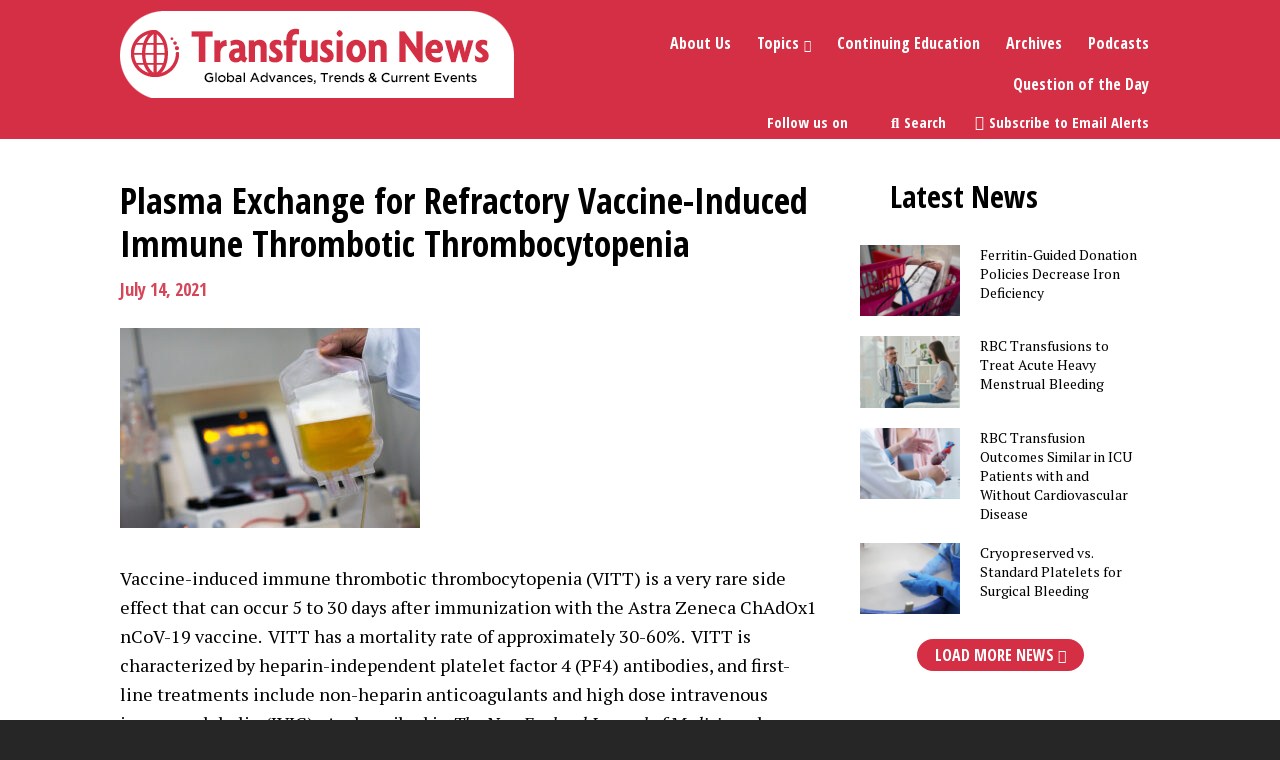

--- FILE ---
content_type: text/html; charset=UTF-8
request_url: https://transfusionnews.com/2021/07/14/plasma-exchange-for-refractory-vaccine-induced-immune-thrombotic-thrombocytopenia/
body_size: 13928
content:
<!DOCTYPE html>
<html lang="en-US" xmlns:fb="https://www.facebook.com/2008/fbml" xmlns:addthis="https://www.addthis.com/help/api-spec" >
<head >
<meta charset="UTF-8" />
<meta name="viewport" content="width=device-width, initial-scale=1" />
<meta name='robots' content='index, follow, max-image-preview:large, max-snippet:-1, max-video-preview:-1' />

	<!-- This site is optimized with the Yoast SEO plugin v26.6 - https://yoast.com/wordpress/plugins/seo/ -->
	<title>Plasma Exchange for Refractory Vaccine-Induced Immune Thrombotic Thrombocytopenia - Transfusion News</title>
	<link rel="canonical" href="https://transfusionnews.com/2021/07/14/plasma-exchange-for-refractory-vaccine-induced-immune-thrombotic-thrombocytopenia/" />
	<meta property="og:locale" content="en_US" />
	<meta property="og:type" content="article" />
	<meta property="og:title" content="Plasma Exchange for Refractory Vaccine-Induced Immune Thrombotic Thrombocytopenia - Transfusion News" />
	<meta property="og:description" content="Vaccine-induced immune thrombotic thrombocytopenia (VITT) is a very rare side effect that can occur 5 to 30 days after immunization..." />
	<meta property="og:url" content="https://transfusionnews.com/2021/07/14/plasma-exchange-for-refractory-vaccine-induced-immune-thrombotic-thrombocytopenia/" />
	<meta property="og:site_name" content="Transfusion News" />
	<meta property="article:publisher" content="https://twitter.com/transfusionnews" />
	<meta property="article:published_time" content="2021-07-14T16:01:41+00:00" />
	<meta property="og:image" content="https://transfusionnews.com/wp-content/uploads/2021/07/TRF07142021-GettyImages-1282388401.jpg" />
	<meta property="og:image:width" content="509" />
	<meta property="og:image:height" content="339" />
	<meta property="og:image:type" content="image/jpeg" />
	<meta name="author" content="Michelle Gadsden" />
	<meta name="twitter:card" content="summary_large_image" />
	<meta name="twitter:creator" content="@transfusionnews" />
	<meta name="twitter:site" content="@transfusionnews" />
	<meta name="twitter:label1" content="Written by" />
	<meta name="twitter:data1" content="Michelle Gadsden" />
	<meta name="twitter:label2" content="Est. reading time" />
	<meta name="twitter:data2" content="1 minute" />
	<script type="application/ld+json" class="yoast-schema-graph">{"@context":"https://schema.org","@graph":[{"@type":"Article","@id":"https://transfusionnews.com/2021/07/14/plasma-exchange-for-refractory-vaccine-induced-immune-thrombotic-thrombocytopenia/#article","isPartOf":{"@id":"https://transfusionnews.com/2021/07/14/plasma-exchange-for-refractory-vaccine-induced-immune-thrombotic-thrombocytopenia/"},"author":{"name":"Michelle Gadsden","@id":"https://transfusionnews.com/#/schema/person/db6a46e9f7ce981b93e7254655bffe0a"},"headline":"Plasma Exchange for Refractory Vaccine-Induced Immune Thrombotic Thrombocytopenia","datePublished":"2021-07-14T16:01:41+00:00","mainEntityOfPage":{"@id":"https://transfusionnews.com/2021/07/14/plasma-exchange-for-refractory-vaccine-induced-immune-thrombotic-thrombocytopenia/"},"wordCount":201,"publisher":{"@id":"https://transfusionnews.com/#organization"},"image":{"@id":"https://transfusionnews.com/2021/07/14/plasma-exchange-for-refractory-vaccine-induced-immune-thrombotic-thrombocytopenia/#primaryimage"},"thumbnailUrl":"https://transfusionnews.com/wp-content/uploads/2021/07/TRF07142021-GettyImages-1282388401.jpg","articleSection":["News","Special Transfusion Situations"],"inLanguage":"en-US"},{"@type":"WebPage","@id":"https://transfusionnews.com/2021/07/14/plasma-exchange-for-refractory-vaccine-induced-immune-thrombotic-thrombocytopenia/","url":"https://transfusionnews.com/2021/07/14/plasma-exchange-for-refractory-vaccine-induced-immune-thrombotic-thrombocytopenia/","name":"Plasma Exchange for Refractory Vaccine-Induced Immune Thrombotic Thrombocytopenia - Transfusion News","isPartOf":{"@id":"https://transfusionnews.com/#website"},"primaryImageOfPage":{"@id":"https://transfusionnews.com/2021/07/14/plasma-exchange-for-refractory-vaccine-induced-immune-thrombotic-thrombocytopenia/#primaryimage"},"image":{"@id":"https://transfusionnews.com/2021/07/14/plasma-exchange-for-refractory-vaccine-induced-immune-thrombotic-thrombocytopenia/#primaryimage"},"thumbnailUrl":"https://transfusionnews.com/wp-content/uploads/2021/07/TRF07142021-GettyImages-1282388401.jpg","datePublished":"2021-07-14T16:01:41+00:00","breadcrumb":{"@id":"https://transfusionnews.com/2021/07/14/plasma-exchange-for-refractory-vaccine-induced-immune-thrombotic-thrombocytopenia/#breadcrumb"},"inLanguage":"en-US","potentialAction":[{"@type":"ReadAction","target":["https://transfusionnews.com/2021/07/14/plasma-exchange-for-refractory-vaccine-induced-immune-thrombotic-thrombocytopenia/"]}]},{"@type":"ImageObject","inLanguage":"en-US","@id":"https://transfusionnews.com/2021/07/14/plasma-exchange-for-refractory-vaccine-induced-immune-thrombotic-thrombocytopenia/#primaryimage","url":"https://transfusionnews.com/wp-content/uploads/2021/07/TRF07142021-GettyImages-1282388401.jpg","contentUrl":"https://transfusionnews.com/wp-content/uploads/2021/07/TRF07142021-GettyImages-1282388401.jpg","width":509,"height":339,"caption":"Blood plasma donation during coronavirus pandemic"},{"@type":"BreadcrumbList","@id":"https://transfusionnews.com/2021/07/14/plasma-exchange-for-refractory-vaccine-induced-immune-thrombotic-thrombocytopenia/#breadcrumb","itemListElement":[{"@type":"ListItem","position":1,"name":"Home","item":"https://transfusionnews.com/"},{"@type":"ListItem","position":2,"name":"Plasma Exchange for Refractory Vaccine-Induced Immune Thrombotic Thrombocytopenia"}]},{"@type":"WebSite","@id":"https://transfusionnews.com/#website","url":"https://transfusionnews.com/","name":"Transfusion News","description":"Global Advances, Trends, and Current Events","publisher":{"@id":"https://transfusionnews.com/#organization"},"potentialAction":[{"@type":"SearchAction","target":{"@type":"EntryPoint","urlTemplate":"https://transfusionnews.com/?s={search_term_string}"},"query-input":{"@type":"PropertyValueSpecification","valueRequired":true,"valueName":"search_term_string"}}],"inLanguage":"en-US"},{"@type":"Organization","@id":"https://transfusionnews.com/#organization","name":"Transfusion News","url":"https://transfusionnews.com/","logo":{"@type":"ImageObject","inLanguage":"en-US","@id":"https://transfusionnews.com/#/schema/logo/image/","url":"https://transfusionnews.com/wp-content/uploads/2022/10/tn-logo-for-seo.png","contentUrl":"https://transfusionnews.com/wp-content/uploads/2022/10/tn-logo-for-seo.png","width":1100,"height":310,"caption":"Transfusion News"},"image":{"@id":"https://transfusionnews.com/#/schema/logo/image/"},"sameAs":["https://twitter.com/transfusionnews","https://x.com/transfusionnews"]},{"@type":"Person","@id":"https://transfusionnews.com/#/schema/person/db6a46e9f7ce981b93e7254655bffe0a","name":"Michelle Gadsden","image":{"@type":"ImageObject","inLanguage":"en-US","@id":"https://transfusionnews.com/#/schema/person/image/","url":"https://secure.gravatar.com/avatar/7c9a302881220c9376339db2f26d2b0093a41aab6d8d14500d7d800eaa33380c?s=96&d=mm&r=g","contentUrl":"https://secure.gravatar.com/avatar/7c9a302881220c9376339db2f26d2b0093a41aab6d8d14500d7d800eaa33380c?s=96&d=mm&r=g","caption":"Michelle Gadsden"}}]}</script>
	<!-- / Yoast SEO plugin. -->


<link rel='dns-prefetch' href='//transfusionnews.com' />
<link rel='dns-prefetch' href='//s7.addthis.com' />
<link rel='dns-prefetch' href='//fonts.googleapis.com' />
<link rel="alternate" type="application/rss+xml" title="Transfusion News &raquo; Feed" href="https://transfusionnews.com/feed/" />
<link rel="alternate" type="application/rss+xml" title="Transfusion News &raquo; Comments Feed" href="https://transfusionnews.com/comments/feed/" />
<link rel="alternate" title="oEmbed (JSON)" type="application/json+oembed" href="https://transfusionnews.com/wp-json/oembed/1.0/embed?url=https%3A%2F%2Ftransfusionnews.com%2F2021%2F07%2F14%2Fplasma-exchange-for-refractory-vaccine-induced-immune-thrombotic-thrombocytopenia%2F" />
<link rel="alternate" title="oEmbed (XML)" type="text/xml+oembed" href="https://transfusionnews.com/wp-json/oembed/1.0/embed?url=https%3A%2F%2Ftransfusionnews.com%2F2021%2F07%2F14%2Fplasma-exchange-for-refractory-vaccine-induced-immune-thrombotic-thrombocytopenia%2F&#038;format=xml" />
<style id='wp-img-auto-sizes-contain-inline-css' type='text/css'>
img:is([sizes=auto i],[sizes^="auto," i]){contain-intrinsic-size:3000px 1500px}
/*# sourceURL=wp-img-auto-sizes-contain-inline-css */
</style>
<link rel='stylesheet' id='wpra-lightbox-css' href='https://transfusionnews.com/wp-content/uploads/autoptimize/css/autoptimize_single_ffd067ce431c3a450435b2276d8a7bbf.css?ver=1.4.33' type='text/css' media='all' />
<link rel='stylesheet' id='transfusion-news-2018-css' href='https://transfusionnews.com/wp-content/uploads/autoptimize/css/autoptimize_single_b433293d9be8e004bce2bab2de865768.css?ver=1.2.11' type='text/css' media='all' />
<style id='wp-emoji-styles-inline-css' type='text/css'>

	img.wp-smiley, img.emoji {
		display: inline !important;
		border: none !important;
		box-shadow: none !important;
		height: 1em !important;
		width: 1em !important;
		margin: 0 0.07em !important;
		vertical-align: -0.1em !important;
		background: none !important;
		padding: 0 !important;
	}
/*# sourceURL=wp-emoji-styles-inline-css */
</style>
<style id='wp-block-library-inline-css' type='text/css'>
:root{--wp-block-synced-color:#7a00df;--wp-block-synced-color--rgb:122,0,223;--wp-bound-block-color:var(--wp-block-synced-color);--wp-editor-canvas-background:#ddd;--wp-admin-theme-color:#007cba;--wp-admin-theme-color--rgb:0,124,186;--wp-admin-theme-color-darker-10:#006ba1;--wp-admin-theme-color-darker-10--rgb:0,107,160.5;--wp-admin-theme-color-darker-20:#005a87;--wp-admin-theme-color-darker-20--rgb:0,90,135;--wp-admin-border-width-focus:2px}@media (min-resolution:192dpi){:root{--wp-admin-border-width-focus:1.5px}}.wp-element-button{cursor:pointer}:root .has-very-light-gray-background-color{background-color:#eee}:root .has-very-dark-gray-background-color{background-color:#313131}:root .has-very-light-gray-color{color:#eee}:root .has-very-dark-gray-color{color:#313131}:root .has-vivid-green-cyan-to-vivid-cyan-blue-gradient-background{background:linear-gradient(135deg,#00d084,#0693e3)}:root .has-purple-crush-gradient-background{background:linear-gradient(135deg,#34e2e4,#4721fb 50%,#ab1dfe)}:root .has-hazy-dawn-gradient-background{background:linear-gradient(135deg,#faaca8,#dad0ec)}:root .has-subdued-olive-gradient-background{background:linear-gradient(135deg,#fafae1,#67a671)}:root .has-atomic-cream-gradient-background{background:linear-gradient(135deg,#fdd79a,#004a59)}:root .has-nightshade-gradient-background{background:linear-gradient(135deg,#330968,#31cdcf)}:root .has-midnight-gradient-background{background:linear-gradient(135deg,#020381,#2874fc)}:root{--wp--preset--font-size--normal:16px;--wp--preset--font-size--huge:42px}.has-regular-font-size{font-size:1em}.has-larger-font-size{font-size:2.625em}.has-normal-font-size{font-size:var(--wp--preset--font-size--normal)}.has-huge-font-size{font-size:var(--wp--preset--font-size--huge)}.has-text-align-center{text-align:center}.has-text-align-left{text-align:left}.has-text-align-right{text-align:right}.has-fit-text{white-space:nowrap!important}#end-resizable-editor-section{display:none}.aligncenter{clear:both}.items-justified-left{justify-content:flex-start}.items-justified-center{justify-content:center}.items-justified-right{justify-content:flex-end}.items-justified-space-between{justify-content:space-between}.screen-reader-text{border:0;clip-path:inset(50%);height:1px;margin:-1px;overflow:hidden;padding:0;position:absolute;width:1px;word-wrap:normal!important}.screen-reader-text:focus{background-color:#ddd;clip-path:none;color:#444;display:block;font-size:1em;height:auto;left:5px;line-height:normal;padding:15px 23px 14px;text-decoration:none;top:5px;width:auto;z-index:100000}html :where(.has-border-color){border-style:solid}html :where([style*=border-top-color]){border-top-style:solid}html :where([style*=border-right-color]){border-right-style:solid}html :where([style*=border-bottom-color]){border-bottom-style:solid}html :where([style*=border-left-color]){border-left-style:solid}html :where([style*=border-width]){border-style:solid}html :where([style*=border-top-width]){border-top-style:solid}html :where([style*=border-right-width]){border-right-style:solid}html :where([style*=border-bottom-width]){border-bottom-style:solid}html :where([style*=border-left-width]){border-left-style:solid}html :where(img[class*=wp-image-]){height:auto;max-width:100%}:where(figure){margin:0 0 1em}html :where(.is-position-sticky){--wp-admin--admin-bar--position-offset:var(--wp-admin--admin-bar--height,0px)}@media screen and (max-width:600px){html :where(.is-position-sticky){--wp-admin--admin-bar--position-offset:0px}}

/*# sourceURL=wp-block-library-inline-css */
</style><style id='global-styles-inline-css' type='text/css'>
:root{--wp--preset--aspect-ratio--square: 1;--wp--preset--aspect-ratio--4-3: 4/3;--wp--preset--aspect-ratio--3-4: 3/4;--wp--preset--aspect-ratio--3-2: 3/2;--wp--preset--aspect-ratio--2-3: 2/3;--wp--preset--aspect-ratio--16-9: 16/9;--wp--preset--aspect-ratio--9-16: 9/16;--wp--preset--color--black: #000000;--wp--preset--color--cyan-bluish-gray: #abb8c3;--wp--preset--color--white: #ffffff;--wp--preset--color--pale-pink: #f78da7;--wp--preset--color--vivid-red: #cf2e2e;--wp--preset--color--luminous-vivid-orange: #ff6900;--wp--preset--color--luminous-vivid-amber: #fcb900;--wp--preset--color--light-green-cyan: #7bdcb5;--wp--preset--color--vivid-green-cyan: #00d084;--wp--preset--color--pale-cyan-blue: #8ed1fc;--wp--preset--color--vivid-cyan-blue: #0693e3;--wp--preset--color--vivid-purple: #9b51e0;--wp--preset--gradient--vivid-cyan-blue-to-vivid-purple: linear-gradient(135deg,rgb(6,147,227) 0%,rgb(155,81,224) 100%);--wp--preset--gradient--light-green-cyan-to-vivid-green-cyan: linear-gradient(135deg,rgb(122,220,180) 0%,rgb(0,208,130) 100%);--wp--preset--gradient--luminous-vivid-amber-to-luminous-vivid-orange: linear-gradient(135deg,rgb(252,185,0) 0%,rgb(255,105,0) 100%);--wp--preset--gradient--luminous-vivid-orange-to-vivid-red: linear-gradient(135deg,rgb(255,105,0) 0%,rgb(207,46,46) 100%);--wp--preset--gradient--very-light-gray-to-cyan-bluish-gray: linear-gradient(135deg,rgb(238,238,238) 0%,rgb(169,184,195) 100%);--wp--preset--gradient--cool-to-warm-spectrum: linear-gradient(135deg,rgb(74,234,220) 0%,rgb(151,120,209) 20%,rgb(207,42,186) 40%,rgb(238,44,130) 60%,rgb(251,105,98) 80%,rgb(254,248,76) 100%);--wp--preset--gradient--blush-light-purple: linear-gradient(135deg,rgb(255,206,236) 0%,rgb(152,150,240) 100%);--wp--preset--gradient--blush-bordeaux: linear-gradient(135deg,rgb(254,205,165) 0%,rgb(254,45,45) 50%,rgb(107,0,62) 100%);--wp--preset--gradient--luminous-dusk: linear-gradient(135deg,rgb(255,203,112) 0%,rgb(199,81,192) 50%,rgb(65,88,208) 100%);--wp--preset--gradient--pale-ocean: linear-gradient(135deg,rgb(255,245,203) 0%,rgb(182,227,212) 50%,rgb(51,167,181) 100%);--wp--preset--gradient--electric-grass: linear-gradient(135deg,rgb(202,248,128) 0%,rgb(113,206,126) 100%);--wp--preset--gradient--midnight: linear-gradient(135deg,rgb(2,3,129) 0%,rgb(40,116,252) 100%);--wp--preset--font-size--small: 13px;--wp--preset--font-size--medium: 20px;--wp--preset--font-size--large: 36px;--wp--preset--font-size--x-large: 42px;--wp--preset--spacing--20: 0.44rem;--wp--preset--spacing--30: 0.67rem;--wp--preset--spacing--40: 1rem;--wp--preset--spacing--50: 1.5rem;--wp--preset--spacing--60: 2.25rem;--wp--preset--spacing--70: 3.38rem;--wp--preset--spacing--80: 5.06rem;--wp--preset--shadow--natural: 6px 6px 9px rgba(0, 0, 0, 0.2);--wp--preset--shadow--deep: 12px 12px 50px rgba(0, 0, 0, 0.4);--wp--preset--shadow--sharp: 6px 6px 0px rgba(0, 0, 0, 0.2);--wp--preset--shadow--outlined: 6px 6px 0px -3px rgb(255, 255, 255), 6px 6px rgb(0, 0, 0);--wp--preset--shadow--crisp: 6px 6px 0px rgb(0, 0, 0);}:where(.is-layout-flex){gap: 0.5em;}:where(.is-layout-grid){gap: 0.5em;}body .is-layout-flex{display: flex;}.is-layout-flex{flex-wrap: wrap;align-items: center;}.is-layout-flex > :is(*, div){margin: 0;}body .is-layout-grid{display: grid;}.is-layout-grid > :is(*, div){margin: 0;}:where(.wp-block-columns.is-layout-flex){gap: 2em;}:where(.wp-block-columns.is-layout-grid){gap: 2em;}:where(.wp-block-post-template.is-layout-flex){gap: 1.25em;}:where(.wp-block-post-template.is-layout-grid){gap: 1.25em;}.has-black-color{color: var(--wp--preset--color--black) !important;}.has-cyan-bluish-gray-color{color: var(--wp--preset--color--cyan-bluish-gray) !important;}.has-white-color{color: var(--wp--preset--color--white) !important;}.has-pale-pink-color{color: var(--wp--preset--color--pale-pink) !important;}.has-vivid-red-color{color: var(--wp--preset--color--vivid-red) !important;}.has-luminous-vivid-orange-color{color: var(--wp--preset--color--luminous-vivid-orange) !important;}.has-luminous-vivid-amber-color{color: var(--wp--preset--color--luminous-vivid-amber) !important;}.has-light-green-cyan-color{color: var(--wp--preset--color--light-green-cyan) !important;}.has-vivid-green-cyan-color{color: var(--wp--preset--color--vivid-green-cyan) !important;}.has-pale-cyan-blue-color{color: var(--wp--preset--color--pale-cyan-blue) !important;}.has-vivid-cyan-blue-color{color: var(--wp--preset--color--vivid-cyan-blue) !important;}.has-vivid-purple-color{color: var(--wp--preset--color--vivid-purple) !important;}.has-black-background-color{background-color: var(--wp--preset--color--black) !important;}.has-cyan-bluish-gray-background-color{background-color: var(--wp--preset--color--cyan-bluish-gray) !important;}.has-white-background-color{background-color: var(--wp--preset--color--white) !important;}.has-pale-pink-background-color{background-color: var(--wp--preset--color--pale-pink) !important;}.has-vivid-red-background-color{background-color: var(--wp--preset--color--vivid-red) !important;}.has-luminous-vivid-orange-background-color{background-color: var(--wp--preset--color--luminous-vivid-orange) !important;}.has-luminous-vivid-amber-background-color{background-color: var(--wp--preset--color--luminous-vivid-amber) !important;}.has-light-green-cyan-background-color{background-color: var(--wp--preset--color--light-green-cyan) !important;}.has-vivid-green-cyan-background-color{background-color: var(--wp--preset--color--vivid-green-cyan) !important;}.has-pale-cyan-blue-background-color{background-color: var(--wp--preset--color--pale-cyan-blue) !important;}.has-vivid-cyan-blue-background-color{background-color: var(--wp--preset--color--vivid-cyan-blue) !important;}.has-vivid-purple-background-color{background-color: var(--wp--preset--color--vivid-purple) !important;}.has-black-border-color{border-color: var(--wp--preset--color--black) !important;}.has-cyan-bluish-gray-border-color{border-color: var(--wp--preset--color--cyan-bluish-gray) !important;}.has-white-border-color{border-color: var(--wp--preset--color--white) !important;}.has-pale-pink-border-color{border-color: var(--wp--preset--color--pale-pink) !important;}.has-vivid-red-border-color{border-color: var(--wp--preset--color--vivid-red) !important;}.has-luminous-vivid-orange-border-color{border-color: var(--wp--preset--color--luminous-vivid-orange) !important;}.has-luminous-vivid-amber-border-color{border-color: var(--wp--preset--color--luminous-vivid-amber) !important;}.has-light-green-cyan-border-color{border-color: var(--wp--preset--color--light-green-cyan) !important;}.has-vivid-green-cyan-border-color{border-color: var(--wp--preset--color--vivid-green-cyan) !important;}.has-pale-cyan-blue-border-color{border-color: var(--wp--preset--color--pale-cyan-blue) !important;}.has-vivid-cyan-blue-border-color{border-color: var(--wp--preset--color--vivid-cyan-blue) !important;}.has-vivid-purple-border-color{border-color: var(--wp--preset--color--vivid-purple) !important;}.has-vivid-cyan-blue-to-vivid-purple-gradient-background{background: var(--wp--preset--gradient--vivid-cyan-blue-to-vivid-purple) !important;}.has-light-green-cyan-to-vivid-green-cyan-gradient-background{background: var(--wp--preset--gradient--light-green-cyan-to-vivid-green-cyan) !important;}.has-luminous-vivid-amber-to-luminous-vivid-orange-gradient-background{background: var(--wp--preset--gradient--luminous-vivid-amber-to-luminous-vivid-orange) !important;}.has-luminous-vivid-orange-to-vivid-red-gradient-background{background: var(--wp--preset--gradient--luminous-vivid-orange-to-vivid-red) !important;}.has-very-light-gray-to-cyan-bluish-gray-gradient-background{background: var(--wp--preset--gradient--very-light-gray-to-cyan-bluish-gray) !important;}.has-cool-to-warm-spectrum-gradient-background{background: var(--wp--preset--gradient--cool-to-warm-spectrum) !important;}.has-blush-light-purple-gradient-background{background: var(--wp--preset--gradient--blush-light-purple) !important;}.has-blush-bordeaux-gradient-background{background: var(--wp--preset--gradient--blush-bordeaux) !important;}.has-luminous-dusk-gradient-background{background: var(--wp--preset--gradient--luminous-dusk) !important;}.has-pale-ocean-gradient-background{background: var(--wp--preset--gradient--pale-ocean) !important;}.has-electric-grass-gradient-background{background: var(--wp--preset--gradient--electric-grass) !important;}.has-midnight-gradient-background{background: var(--wp--preset--gradient--midnight) !important;}.has-small-font-size{font-size: var(--wp--preset--font-size--small) !important;}.has-medium-font-size{font-size: var(--wp--preset--font-size--medium) !important;}.has-large-font-size{font-size: var(--wp--preset--font-size--large) !important;}.has-x-large-font-size{font-size: var(--wp--preset--font-size--x-large) !important;}
/*# sourceURL=global-styles-inline-css */
</style>

<style id='classic-theme-styles-inline-css' type='text/css'>
/*! This file is auto-generated */
.wp-block-button__link{color:#fff;background-color:#32373c;border-radius:9999px;box-shadow:none;text-decoration:none;padding:calc(.667em + 2px) calc(1.333em + 2px);font-size:1.125em}.wp-block-file__button{background:#32373c;color:#fff;text-decoration:none}
/*# sourceURL=/wp-includes/css/classic-themes.min.css */
</style>
<link rel='stylesheet' id='wp-components-css' href='https://transfusionnews.com/wp-includes/css/dist/components/style.min.css?ver=6.9' type='text/css' media='all' />
<link rel='stylesheet' id='wp-preferences-css' href='https://transfusionnews.com/wp-includes/css/dist/preferences/style.min.css?ver=6.9' type='text/css' media='all' />
<link rel='stylesheet' id='wp-block-editor-css' href='https://transfusionnews.com/wp-includes/css/dist/block-editor/style.min.css?ver=6.9' type='text/css' media='all' />
<link rel='stylesheet' id='popup-maker-block-library-style-css' href='https://transfusionnews.com/wp-content/uploads/autoptimize/css/autoptimize_single_9963176ef6137ecf4405a5ccd36aa797.css?ver=dbea705cfafe089d65f1' type='text/css' media='all' />
<link rel='stylesheet' id='ctf_styles-css' href='https://transfusionnews.com/wp-content/plugins/custom-twitter-feeds-pro/css/ctf-styles.min.css?ver=2.4.1' type='text/css' media='all' />
<link rel='stylesheet' id='google-fonts-css' href='//fonts.googleapis.com/css?family=Open+Sans%3A400%2C600%2C700%7COpen+Sans+Condensed%3A700%7CPT+Serif%3A400%2C400i%2C700%2C700i&#038;ver=1.0' type='text/css' media='all' />
<link rel='stylesheet' id='fontawesome-5-css' href='https://transfusionnews.com/wp-content/uploads/autoptimize/css/autoptimize_single_8452290d7deb4af0f874314c2912f5af.css?ver=5.15.3' type='text/css' media='all' />
<link rel='stylesheet' id='addthis_all_pages-css' href='https://transfusionnews.com/wp-content/plugins/addthis/frontend/build/addthis_wordpress_public.min.css?ver=6.9' type='text/css' media='all' />
<script type="text/javascript" src="https://transfusionnews.com/wp-includes/js/jquery/jquery.min.js?ver=3.7.1" id="jquery-core-js"></script>
<script type="text/javascript" src="https://transfusionnews.com/wp-includes/js/jquery/jquery-migrate.min.js?ver=3.4.1" id="jquery-migrate-js"></script>
<script type="text/javascript" src="https://transfusionnews.com/wp-content/uploads/autoptimize/js/autoptimize_single_241a1da92502aacf9fafd2c56ef9e29a.js?ver=1.0.0" id="tnews-js-js"></script>
<script type="text/javascript" src="https://s7.addthis.com/js/300/addthis_widget.js?ver=6.9#pubid=wp-0a546acf1b4c2576b9842f2f761ce047" id="addthis_widget-js"></script>
<link rel="https://api.w.org/" href="https://transfusionnews.com/wp-json/" /><link rel="alternate" title="JSON" type="application/json" href="https://transfusionnews.com/wp-json/wp/v2/posts/38386" /><link rel="EditURI" type="application/rsd+xml" title="RSD" href="https://transfusionnews.com/xmlrpc.php?rsd" />
<meta name="generator" content="WordPress 6.9" />
<link rel='shortlink' href='https://transfusionnews.com/?p=38386' />
<link rel="icon" href="https://transfusionnews.com/wp-content/themes/tn2018/images/favicon.ico" />
<link rel="pingback" href="https://transfusionnews.com/xmlrpc.php" />
<!-- Google tag (gtag.js) -->
<script async src="https://www.googletagmanager.com/gtag/js?id=G-ZBYKH8X5DM"></script>
<script>
  window.dataLayer = window.dataLayer || [];
  function gtag(){dataLayer.push(arguments);}
  gtag('js', new Date());

  gtag('config', 'G-ZBYKH8X5DM');
</script>

<!-- Google Analytics -->
<script type="text/javascript">

  var _gaq = _gaq || [];
  _gaq.push(['_setAccount', 'UA-31436997-2']);
  _gaq.push(['_trackPageview']);

  (function() {
    var ga = document.createElement('script'); ga.type = 'text/javascript'; ga.async = true;
    ga.src = ('https:' == document.location.protocol ? 'https://ssl' : 'http://www') + '.google-analytics.com/ga.js';
    var s = document.getElementsByTagName('script')[0]; s.parentNode.insertBefore(ga, s);
  })();

</script>

<script type='text/javascript'>
  var googletag = googletag || {};
  googletag.cmd = googletag.cmd || [];
  (function() {
    var gads = document.createElement('script');
    gads.async = true;
    gads.type = 'text/javascript';
    var useSSL = 'https:' == document.location.protocol;
    gads.src = (useSSL ? 'https:' : 'http:') +
      '//www.googletagservices.com/tag/js/gpt.js';
    var node = document.getElementsByTagName('script')[0];
    node.parentNode.insertBefore(gads, node);
  })();
</script>


<script async src="https://securepubads.g.doubleclick.net/tag/js/gpt.js"></script>
<script>
  window.googletag = window.googletag || {cmd: []};
  googletag.cmd.push(function() {
    googletag.defineSlot('/2215/transfusionnews.com', [[120, 600], [160, 600], [300, 250]], 'div-gpt-ad-1612465111126-0').addService(googletag.pubads());
    googletag.defineSlot('/2215/transfusionnews.com/about_us', [[160, 600], [120, 600]], 'div-gpt-ad-1612466926120-0').addService(googletag.pubads());
    googletag.defineSlot('/2215/transfusionnews.com/home', [[120, 600], [160, 600]], 'div-gpt-ad-1612467024424-0').addService(googletag.pubads());
    googletag.defineSlot('/2215/transfusionnews.com/news', [300, 250], 'div-gpt-ad-1612467559350-0').addService(googletag.pubads());
    googletag.defineSlot('/2215/transfusionnews.com/question_of_the_day', [300, 250], 'div-gpt-ad-1612467592196-0').addService(googletag.pubads());
    googletag.defineSlot('/2215/transfusionnews.com/search', [300, 250], 'div-gpt-ad-1612467638565-0').addService(googletag.pubads());
    googletag.defineSlot('/2215/transfusionnews.com/videos', [300, 250], 'div-gpt-ad-1612467688971-0').addService(googletag.pubads());
	googletag.defineSlot('/2215/transfusionnews.com/about_us', [[160, 600], [120, 600]], 'div-gpt-ad-1612481620652-0').addService(googletag.pubads());
	googletag.pubads().enableSingleRequest();
    googletag.enableServices();
  });
</script>	
	<link rel="preload" as="image" href="https://transfusionnews.com/wp-content/themes/tn2018/images/social-logo-x-hover.png">
<script data-cfasync="false" type="text/javascript">if (window.addthis_product === undefined) { window.addthis_product = "wpp"; } if (window.wp_product_version === undefined) { window.wp_product_version = "wpp-6.2.7"; } if (window.addthis_share === undefined) { window.addthis_share = {}; } if (window.addthis_config === undefined) { window.addthis_config = {"data_track_clickback":true,"ignore_server_config":true,"ui_atversion":300}; } if (window.addthis_layers === undefined) { window.addthis_layers = {}; } if (window.addthis_layers_tools === undefined) { window.addthis_layers_tools = [{"responsiveshare":{"numPreferredServices":3,"counts":"none","size":"32px","style":"responsive","shareCountThreshold":0,"services":"facebook,twitter,email,print,linkedin","elements":".addthis_inline_share_toolbox_fxss,.at-below-post","id":"responsiveshare"}}]; } else { window.addthis_layers_tools.push({"responsiveshare":{"numPreferredServices":3,"counts":"none","size":"32px","style":"responsive","shareCountThreshold":0,"services":"facebook,twitter,email,print,linkedin","elements":".addthis_inline_share_toolbox_fxss,.at-below-post","id":"responsiveshare"}});  } if (window.addthis_plugin_info === undefined) { window.addthis_plugin_info = {"info_status":"enabled","cms_name":"WordPress","plugin_name":"Share Buttons by AddThis","plugin_version":"6.2.7","plugin_mode":"WordPress","anonymous_profile_id":"wp-0a546acf1b4c2576b9842f2f761ce047","page_info":{"template":"posts","post_type":""},"sharing_enabled_on_post_via_metabox":false}; } 
                    (function() {
                      var first_load_interval_id = setInterval(function () {
                        if (typeof window.addthis !== 'undefined') {
                          window.clearInterval(first_load_interval_id);
                          if (typeof window.addthis_layers !== 'undefined' && Object.getOwnPropertyNames(window.addthis_layers).length > 0) {
                            window.addthis.layers(window.addthis_layers);
                          }
                          if (Array.isArray(window.addthis_layers_tools)) {
                            for (i = 0; i < window.addthis_layers_tools.length; i++) {
                              window.addthis.layers(window.addthis_layers_tools[i]);
                            }
                          }
                        }
                     },1000)
                    }());
                </script></head>
<body class="wp-singular post-template-default single single-post postid-38386 single-format-standard wp-theme-genesis wp-child-theme-tn2018 content-sidebar genesis-breadcrumbs-hidden"><div class="site-container"><ul class="genesis-skip-link"><li><a href="#genesis-content" class="screen-reader-shortcut"> Skip to main content</a></li><li><a href="#genesis-sidebar-primary" class="screen-reader-shortcut"> Skip to primary sidebar</a></li></ul><header class="site-header"><div class="wrap"><div class="title-area">	<a href="https://transfusionnews.com" title="Transfusion News"><img src="https://transfusionnews.com/wp-content/themes/tn2018/images/logo-tn-2018-trans.png" alt="Transfusion News" title="Transfusion News"/></a>
	<div class="menu-toggle">
		<span><a href="#"><i class="fas fa-bars"></i></a></span>
	</div>
</div><div class="widget-area header-widget-area"><section id="nav_menu-3" class="widget-odd widget-first widget-1 widget widget_nav_menu"><div class="widget-wrap"><nav class="nav-header"><ul id="menu-main-menu" class="menu genesis-nav-menu js-superfish"><li id="menu-item-33940" class="menu-item menu-item-type-post_type menu-item-object-page menu-item-33940"><a href="https://transfusionnews.com/about-us/"><span >About Us</span></a></li>
<li id="menu-item-34497" class="menu-item menu-item-type-custom menu-item-object-custom menu-item-has-children menu-item-34497"><a href="#"><span >Topics</span></a>
<ul class="sub-menu">
	<li id="menu-item-34498" class="menu-item menu-item-type-taxonomy menu-item-object-category menu-item-34498"><a href="https://transfusionnews.com/category/adverse-events-non-infectious/"><span >Adverse Events (non-infectious)</span></a></li>
	<li id="menu-item-34499" class="menu-item menu-item-type-taxonomy menu-item-object-category menu-item-34499"><a href="https://transfusionnews.com/category/blood-donation/"><span >Blood Donation</span></a></li>
	<li id="menu-item-34500" class="menu-item menu-item-type-taxonomy menu-item-object-category menu-item-34500"><a href="https://transfusionnews.com/category/cell-therapy/"><span >Cell Therapy</span></a></li>
	<li id="menu-item-34501" class="menu-item menu-item-type-taxonomy menu-item-object-category menu-item-34501"><a href="https://transfusionnews.com/category/coagulation-plasma-transfusion/"><span >Coagulation &amp; Plasma Transfusion</span></a></li>
	<li id="menu-item-34502" class="menu-item menu-item-type-taxonomy menu-item-object-category menu-item-34502"><a href="https://transfusionnews.com/category/platelet-transfusion/"><span >Platelet Transfusion</span></a></li>
	<li id="menu-item-34503" class="menu-item menu-item-type-taxonomy menu-item-object-category menu-item-34503"><a href="https://transfusionnews.com/category/policy-and-guidelines/"><span >Policy and Guidelines</span></a></li>
	<li id="menu-item-34941" class="menu-item menu-item-type-taxonomy menu-item-object-category menu-item-34941"><a href="https://transfusionnews.com/category/quality-control-and-regulatory/"><span >Quality Control and Regulatory</span></a></li>
	<li id="menu-item-34504" class="menu-item menu-item-type-taxonomy menu-item-object-category menu-item-34504"><a href="https://transfusionnews.com/category/rbc-transfusion/"><span >RBC Transfusion</span></a></li>
	<li id="menu-item-34505" class="menu-item menu-item-type-taxonomy menu-item-object-category menu-item-34505"><a href="https://transfusionnews.com/category/serologygenotyping/"><span >Serology/Genotyping</span></a></li>
	<li id="menu-item-34506" class="menu-item menu-item-type-taxonomy menu-item-object-category current-post-ancestor current-menu-parent current-post-parent menu-item-34506"><a href="https://transfusionnews.com/category/special-transfusion-situations/"><span >Special Transfusion Situations</span></a></li>
	<li id="menu-item-34507" class="menu-item menu-item-type-taxonomy menu-item-object-category menu-item-34507"><a href="https://transfusionnews.com/category/transfusion-transmitted-infections/"><span >Transfusion Transmitted Infections</span></a></li>
</ul>
</li>
<li id="menu-item-36289" class="menu-item menu-item-type-post_type menu-item-object-page menu-item-36289"><a href="https://transfusionnews.com/continuing-education/"><span >Continuing Education</span></a></li>
<li id="menu-item-33943" class="menu-item menu-item-type-post_type menu-item-object-page menu-item-33943"><a href="https://transfusionnews.com/archives/"><span >Archives</span></a></li>
<li id="menu-item-38395" class="menu-item menu-item-type-post_type menu-item-object-page menu-item-38395"><a href="https://transfusionnews.com/podcasts/"><span >Podcasts</span></a></li>
<li id="menu-item-36647" class="menu-item menu-item-type-post_type menu-item-object-page menu-item-36647"><a href="https://transfusionnews.com/path-questions/"><span >Question of the Day</span></a></li>
<li id="menu-item-33946" class="mobile-only menu-item menu-item-type-post_type menu-item-object-page menu-item-33946"><a href="https://transfusionnews.com/search/"><span >Search</span></a></li>
<li id="menu-item-33947" class="wp-email-capture-button mobile-only menu-item menu-item-type-post_type menu-item-object-page menu-item-33947"><a href="https://transfusionnews.com/subscribe/"><span >Subscribe to Email Alerts</span></a></li>
</ul></nav></div></section>
<section id="nav_menu-4" class="widget-even widget-2 widget widget_nav_menu"><div class="widget-wrap"><nav class="nav-header"><ul id="menu-main-submenu" class="menu genesis-nav-menu js-superfish"><li id="menu-item-37419" class="menu-x menu-item menu-item-type-custom menu-item-object-custom menu-item-37419"><a target="_blank" href="https://twitter.com/transfusionnews" title="Follow us on X (formerly known as Twitter)"><span >Follow us on</span></a></li>
<li id="menu-item-36884" class="menu-search menu-item menu-item-type-post_type menu-item-object-page menu-item-36884"><a href="https://transfusionnews.com/search/"><span >Search</span></a></li>
<li id="menu-item-36885" class="menu-subscribe menu-item menu-item-type-post_type menu-item-object-page menu-item-36885"><a href="https://transfusionnews.com/subscribe/"><span >Subscribe to Email Alerts</span></a></li>
</ul></nav></div></section>
<section id="text-15" class="widget-odd widget-last widget-3 widget widget_text"><div class="widget-wrap">			<div class="textwidget"><div id='div-gpt-ad-1456341673774-0'>
  <script type='text/javascript'>
    googletag.cmd.push(function() {
      googletag.display('div-gpt-ad-1456341673774-0');
      // Refresh ad.
      googletag.pubads().refresh([gptAdSlots[2]]);
    });
  </script>
</div></div>
		</div></section>
</div></div></header><div class="site-inner"><div class="wrap"><div class="content-sidebar-wrap"><main class="content" id="genesis-content"><article class="post-38386 post type-post status-publish format-standard has-post-thumbnail category-news category-special-transfusion-situations entry" aria-label="Plasma Exchange for Refractory Vaccine-Induced Immune Thrombotic Thrombocytopenia"><header class="entry-header"><h1 class="entry-title">Plasma Exchange for Refractory Vaccine-Induced Immune Thrombotic Thrombocytopenia</h1>
<p class="entry-meta"><time class="entry-time">July 14, 2021</time> </p></header><div class="entry-content"><div class="at-above-post addthis_tool" data-url="https://transfusionnews.com/2021/07/14/plasma-exchange-for-refractory-vaccine-induced-immune-thrombotic-thrombocytopenia/"></div><p><a href="https://transfusionnews.com/wp-content/uploads/2021/07/TRF07142021-GettyImages-1282388401-1.jpg"><img decoding="async" class="size-medium wp-image-38388" src="https://transfusionnews.com/wp-content/uploads/2021/07/TRF07142021-GettyImages-1282388401-1-300x200.jpg" alt="" width="300" height="200" srcset="https://transfusionnews.com/wp-content/uploads/2021/07/TRF07142021-GettyImages-1282388401-1-300x200.jpg 300w, https://transfusionnews.com/wp-content/uploads/2021/07/TRF07142021-GettyImages-1282388401-1.jpg 509w" sizes="(max-width: 300px) 100vw, 300px" /></a></p>
<p>Vaccine-induced immune thrombotic thrombocytopenia (VITT) is a very rare side effect that can occur 5 to 30 days after immunization with the Astra Zeneca ChAdOx1 nCoV-19 vaccine.  VITT has a mortality rate of approximately 30-60%.  VITT is characterized by heparin-independent platelet factor 4 (PF4) antibodies, and first-line treatments include non-heparin anticoagulants and high dose intravenous immune globulin (IVIG).  As described in <em>The New England Journal of Medicine</em>, plasma exchange therapy may be beneficial for patients who do not respond to first-line treatments.  Three women (ages 45, 46, and 48 years old) with refractory VITT; all had thrombocytopenia and high D-dimer counts after treatment with IVIG.  Plasma exchange was initiated four to six days after diagnosis and failed treatment with IVIG.  Argatroban was also given before, during and after the plasma exchanges.  Two patients recovered, and the third survived but underwent a partial leg amputation.  Additional studies are needed to determine the best treatments for VITT, including the best anticoagulation regimen.  However, therapeutic plasma exchange may be beneficial to patients with refractory VITT.</p>
<p>Reference:</p>
<p><a href="https://www.nejm.org/doi/full/10.1056/NEJMc2109465" target="_blank" rel="noopener">Patriquin CJ, Laroche V, Selby R, Côté B, and Carrier M. Therapeutic plasma exchange in vaccine-induced immune thrombotic thrombocytopenia.  The New England Journal of Medicine 2021</a></p>
<!-- AddThis Advanced Settings above via filter on the_content --><!-- AddThis Advanced Settings below via filter on the_content --><!-- AddThis Advanced Settings generic via filter on the_content --><!-- AddThis Share Buttons above via filter on the_content --><!-- AddThis Share Buttons below via filter on the_content --><div class="at-below-post addthis_tool" data-url="https://transfusionnews.com/2021/07/14/plasma-exchange-for-refractory-vaccine-induced-immune-thrombotic-thrombocytopenia/"></div><!-- AddThis Share Buttons generic via filter on the_content --><!--<rdf:RDF xmlns:rdf="http://www.w3.org/1999/02/22-rdf-syntax-ns#"
			xmlns:dc="http://purl.org/dc/elements/1.1/"
			xmlns:trackback="http://madskills.com/public/xml/rss/module/trackback/">
		<rdf:Description rdf:about="https://transfusionnews.com/2021/07/14/plasma-exchange-for-refractory-vaccine-induced-immune-thrombotic-thrombocytopenia/"
    dc:identifier="https://transfusionnews.com/2021/07/14/plasma-exchange-for-refractory-vaccine-induced-immune-thrombotic-thrombocytopenia/"
    dc:title="Plasma Exchange for Refractory Vaccine-Induced Immune Thrombotic Thrombocytopenia"
    trackback:ping="https://transfusionnews.com/2021/07/14/plasma-exchange-for-refractory-vaccine-induced-immune-thrombotic-thrombocytopenia/trackback/" />
</rdf:RDF>-->
</div><footer class="entry-footer"><h3>Filed Under</h3><ul class="post-categories">
	<li><a href="https://transfusionnews.com/category/news/" rel="category tag">News</a></li>
	<li><a href="https://transfusionnews.com/category/special-transfusion-situations/" rel="category tag">Special Transfusion Situations</a></li></ul></footer></article><div id="recs" class="clearfix"><h3>Recommended</h3><ul class="rec-list clearfix"><li><a href="https://transfusionnews.com/2017/09/27/frequent-donors-give-more-blood-but-are-more-likely-to-be-iron-deficient/"><a href="https://transfusionnews.com/2017/09/27/frequent-donors-give-more-blood-but-are-more-likely-to-be-iron-deficient/" aria-hidden="true"><div class="rec-thumbnail-bg" style="background-image:url(https://transfusionnews.com/wp-content/uploads/2017/09/09272017-GettyImages-697605649-210x150.jpg);"></div></a><a href="https://transfusionnews.com/2017/09/27/frequent-donors-give-more-blood-but-are-more-likely-to-be-iron-deficient/" aria-hidden="true"><h4>Frequent Donors Give More Blood but Are More Likely to be Iron Deficient</h4></a></li><li><a href="https://transfusionnews.com/2025/11/20/mitochondrial-dna-acts-as-a-first-hit-for-antibody-mediated-trali/"><a href="https://transfusionnews.com/2025/11/20/mitochondrial-dna-acts-as-a-first-hit-for-antibody-mediated-trali/" aria-hidden="true"><div class="rec-thumbnail-bg" style="background-image:url(https://transfusionnews.com/wp-content/uploads/2025/11/TRF11202025-GettyImages-1359392208-210x150.jpg);"></div></a><a href="https://transfusionnews.com/2025/11/20/mitochondrial-dna-acts-as-a-first-hit-for-antibody-mediated-trali/" aria-hidden="true"><h4>Mitochondrial DNA Acts as a “First Hit” for Antibody-Mediated TRALI</h4></a></li><li><a href="https://transfusionnews.com/2017/03/22/survival-for-non-trauma-patients-transfused-with-high-ratios-of-plasma-to-red-blood-cells/"><a href="https://transfusionnews.com/2017/03/22/survival-for-non-trauma-patients-transfused-with-high-ratios-of-plasma-to-red-blood-cells/" aria-hidden="true"><div class="rec-thumbnail-bg" style="background-image:url(https://transfusionnews.com/wp-content/uploads/2017/03/03222017GettyImages-155277343-1-210x150.jpg);"></div></a><a href="https://transfusionnews.com/2017/03/22/survival-for-non-trauma-patients-transfused-with-high-ratios-of-plasma-to-red-blood-cells/" aria-hidden="true"><h4>Survival for Non-Trauma Patients Transfused with High Ratios of Plasma to Red Blood Cells</h4></a></li></ul></div><div id="comments-toggle"><i class="fas fa-comments"></i> Show Comments</div><div id="comments-wrap"><p class="comments-closed"><i class="fas fa-comment-slash"></i> Comments on this article are closed.</p></div><a id="single-bottom-promo" href="https://transfusionnews.com/subscribe/"><span class="single-promo-text"><i class="fas fa-envelope"></i> Get the latest news. Subscribe to our mailing list.</span> <span class="button button-globe">Sign Up</span></a></main><aside class="sidebar sidebar-primary widget-area" role="complementary" aria-label="Primary Sidebar" id="genesis-sidebar-primary"><h2 class="genesis-sidebar-title screen-reader-text">Primary Sidebar</h2><section id="latest_news_widget-2" class="widget-odd widget-first widget-1 widget widget_latest_news_widget"><div class="widget-wrap"><h3 class="widgettitle widget-title">Latest News</h3>
<div id="news-latest-wrap" class="clearfix"><ul>			<li class="clearfix">
								
				<a href="https://transfusionnews.com/2026/01/14/ferritin-guided-donation-policies-decrease-iron-deficiency/"><img width="210" height="150" src="https://transfusionnews.com/wp-content/uploads/2026/01/TRF01142026-GettyImages-1293501085-210x150.jpg" class="attachment-tn-featured size-tn-featured wp-post-image" alt="" decoding="async" loading="lazy" srcset="https://transfusionnews.com/wp-content/uploads/2026/01/TRF01142026-GettyImages-1293501085-210x150.jpg 210w, https://transfusionnews.com/wp-content/uploads/2026/01/TRF01142026-GettyImages-1293501085-420x300.jpg 420w" sizes="auto, (max-width: 210px) 100vw, 210px" /></a>						
				<p><a href="https://transfusionnews.com/2026/01/14/ferritin-guided-donation-policies-decrease-iron-deficiency/">Ferritin-Guided Donation Policies Decrease Iron Deficiency</a></p>
			</li>
			<li class="clearfix">
								
				<a href="https://transfusionnews.com/2026/01/07/rbc-transfusions-to-treat-acute-heavy-menstrual-bleeding/"><img width="210" height="150" src="https://transfusionnews.com/wp-content/uploads/2026/01/TRF01072026-GettyImages-1358954851-210x150.jpg" class="attachment-tn-featured size-tn-featured wp-post-image" alt="" decoding="async" loading="lazy" srcset="https://transfusionnews.com/wp-content/uploads/2026/01/TRF01072026-GettyImages-1358954851-210x150.jpg 210w, https://transfusionnews.com/wp-content/uploads/2026/01/TRF01072026-GettyImages-1358954851-420x300.jpg 420w" sizes="auto, (max-width: 210px) 100vw, 210px" /></a>						
				<p><a href="https://transfusionnews.com/2026/01/07/rbc-transfusions-to-treat-acute-heavy-menstrual-bleeding/">RBC Transfusions to Treat Acute Heavy Menstrual Bleeding</a></p>
			</li>
			<li class="clearfix">
								
				<a href="https://transfusionnews.com/2026/01/07/rbc-transfusion-outcomes-similar-in-icu-patients-with-and-without-cardiovascular-disease/"><img width="210" height="150" src="https://transfusionnews.com/wp-content/uploads/2026/01/TRF01062026-GettyImages-701228292-210x150.jpg" class="attachment-tn-featured size-tn-featured wp-post-image" alt="" decoding="async" loading="lazy" srcset="https://transfusionnews.com/wp-content/uploads/2026/01/TRF01062026-GettyImages-701228292-210x150.jpg 210w, https://transfusionnews.com/wp-content/uploads/2026/01/TRF01062026-GettyImages-701228292-420x300.jpg 420w" sizes="auto, (max-width: 210px) 100vw, 210px" /></a>						
				<p><a href="https://transfusionnews.com/2026/01/07/rbc-transfusion-outcomes-similar-in-icu-patients-with-and-without-cardiovascular-disease/">RBC Transfusion Outcomes Similar in ICU Patients with and Without Cardiovascular Disease</a></p>
			</li>
			<li class="clearfix">
								
				<a href="https://transfusionnews.com/2025/12/17/cryopreserved-vs-standard-platelets-for-surgical-bleeding/"><img width="210" height="150" src="https://transfusionnews.com/wp-content/uploads/2025/12/TRF12172025-GettyImages-171137190-210x150.jpg" class="attachment-tn-featured size-tn-featured wp-post-image" alt="" decoding="async" loading="lazy" srcset="https://transfusionnews.com/wp-content/uploads/2025/12/TRF12172025-GettyImages-171137190-210x150.jpg 210w, https://transfusionnews.com/wp-content/uploads/2025/12/TRF12172025-GettyImages-171137190-420x300.jpg 420w" sizes="auto, (max-width: 210px) 100vw, 210px" /></a>						
				<p><a href="https://transfusionnews.com/2025/12/17/cryopreserved-vs-standard-platelets-for-surgical-bleeding/">Cryopreserved vs. Standard Platelets for Surgical Bleeding</a></p>
			</li>
			</ul>
			
							<div id="ajax-load-more" class="ajax-load-more-wrap default"  data-alm-id="" data-canonical-url="https://transfusionnews.com/2025/12/17/cryopreserved-vs-standard-platelets-for-surgical-bleeding/" data-slug="cryopreserved-vs-standard-platelets-for-surgical-bleeding" data-post-id="40053"  data-localized="ajax_load_more_vars" data-alm-object="ajax_load_more"><ul aria-live="polite" aria-atomic="true" class="alm-listing alm-ajax" data-container-type="ul" data-loading-style="default" data-repeater="default" data-post-type="post" data-category="news,videos,anouncement" data-category-not-in="62995" data-order="DESC" data-orderby="date" data-offset="4" data-posts-per-page="5" data-scroll="false" data-pause="true" data-button-label="Load More News &lt;i class=&#039;fas fa-sync&#039;&gt;&lt;/i&gt;" data-prev-button-label="Load Previous"></ul><div class="alm-btn-wrap" data-rel="ajax-load-more"><button class="alm-load-more-btn " type="button">Load More News &lt;i class=&#039;fas fa-sync&#039;&gt;&lt;/i&gt;</button></div></div>						
			</div>		</div></section>
<section id="wysiwyg_widgets_widget-6" class="widget-even widget-2 ad-300x250 widget widget_wysiwyg_widgets_widget"><div class="widget-wrap"><!-- Widget by WYSIWYG Widgets v2.3.10 - https://wordpress.org/plugins/wysiwyg-widgets/ --><div id='div-gpt-ad-1612467559350-0' style='width: 300px; height: 250px;'><script>googletag.cmd.push(function() { googletag.display('div-gpt-ad-1612467559350-0'); });</script></div>
<!-- / WYSIWYG Widgets --></div></section>
<section id="wysiwyg_widgets_widget-3" class="widget-odd widget-last widget-3 widget widget_wysiwyg_widgets_widget"><div class="widget-wrap"><!-- Widget by WYSIWYG Widgets v2.3.10 - https://wordpress.org/plugins/wysiwyg-widgets/ --><p><a href="https://transfusionnews.com/path-questions/"><img class="alignnone size-full wp-image-36863" src="https://transfusionnews.com/wp-content/uploads/2018/09/sidebar-promo-qofday.png" alt="Question of the Day" width="320" height="135" /></a></p>
<!-- / WYSIWYG Widgets --></div></section>
</aside></div></div></div><div class="site-footer"><div class="wrap"><div class="footer-left" class="widget-area"><div id="text-21" class="widget-odd widget-last widget-first widget-1 widget widget_text">			<div class="textwidget"><p>Copyright © 2026 John Wiley &amp; Sons, Inc. All Rights Reserved.<br />
<a href="https://www.wiley.com/en-us/privacy" target="_blank" rel="noopener">Privacy Policy</a></p>
</div>
		</div></div><div class="footer-right" class="widget-area"><div id="text-17" class="widget-odd widget-last widget-first widget-1 widget widget_text">			<div class="textwidget"><a href="http://www.aabb.org/" target="_blank" rel="noopener"><img class="alignnone size-full wp-image-36858" src="https://transfusionnews.com/wp-content/uploads/2021/11/aabb-logo-white.png" alt="Association for the Advancement of Blood and Biotherapies" width="136" height="25" style="margin-right:10px;" /></a> <a href="https://www.wiley.com/" target="_blank" rel="noopener"><img class="alignnone size-full wp-image-36859" src="https://transfusionnews.com/wp-content/uploads/2018/09/footer-wiley-02.png" alt="Wiley" width="95" height="25" /></a></div>
		</div></div></div></div></div><script type="speculationrules">
{"prefetch":[{"source":"document","where":{"and":[{"href_matches":"/*"},{"not":{"href_matches":["/wp-*.php","/wp-admin/*","/wp-content/uploads/*","/wp-content/*","/wp-content/plugins/*","/wp-content/themes/tn2018/*","/wp-content/themes/genesis/*","/*\\?(.+)"]}},{"not":{"selector_matches":"a[rel~=\"nofollow\"]"}},{"not":{"selector_matches":".no-prefetch, .no-prefetch a"}}]},"eagerness":"conservative"}]}
</script>
<script type="text/javascript" id="ajax_load_more_vars">var ajax_load_more_vars = {"id":"ajax-load-more","script":"ajax_load_more_vars","defaults":{"post_type":"post","repeater":"default","posts_per_page":"5","transition":"fade","button_label":"Load More News <i class='fas fa-sync'><\/i>","button_loading_label":"Loading...","scroll":"false","category":"news,videos,anouncement","category__not_in":"62995","offset":"4","pause":"true"}}</script><script type="text/javascript" src="//stats.wp.com/w.js?ver=202603" id="jp-tracks-js"></script>
<script type="text/javascript" src="https://transfusionnews.com/wp-content/uploads/autoptimize/js/autoptimize_single_986ecdc3e6604e81db0bd458c01b0e7b.js?minify=false&amp;ver=d0312929561b6711bfb2" id="jp-tracks-functions-js"></script>
<script type="text/javascript" src="https://transfusionnews.com/wp-content/themes/genesis/lib/js/skip-links.min.js?ver=3.6.1" id="skip-links-js"></script>
<script type="text/javascript" id="ajax-load-more-js-extra">
/* <![CDATA[ */
var alm_localize = {"pluginurl":"https://transfusionnews.com/wp-content/plugins/ajax-load-more","version":"7.7.2","adminurl":"https://transfusionnews.com/wp-admin/","ajaxurl":"https://transfusionnews.com/wp-admin/admin-ajax.php","alm_nonce":"fcbbf8b17b","rest_api_url":"","rest_api":"https://transfusionnews.com/wp-json/","rest_nonce":"d7fcf2d7d9","trailing_slash":"true","is_front_page":"false","retain_querystring":"1","speed":"250","results_text":"Viewing {post_count} of {total_posts} results.","no_results_text":"No results found.","alm_debug":"","a11y_focus":"1","site_title":"Transfusion News","site_tagline":"Global Advances, Trends, and Current Events","button_label":"Load More"};
//# sourceURL=ajax-load-more-js-extra
/* ]]> */
</script>
<script type="text/javascript" src="https://transfusionnews.com/wp-content/plugins/ajax-load-more/build/frontend/ajax-load-more.min.js?ver=7.7.2" id="ajax-load-more-js"></script>
<script id="wp-emoji-settings" type="application/json">
{"baseUrl":"https://s.w.org/images/core/emoji/17.0.2/72x72/","ext":".png","svgUrl":"https://s.w.org/images/core/emoji/17.0.2/svg/","svgExt":".svg","source":{"concatemoji":"https://transfusionnews.com/wp-includes/js/wp-emoji-release.min.js?ver=6.9"}}
</script>
<script type="module">
/* <![CDATA[ */
/*! This file is auto-generated */
const a=JSON.parse(document.getElementById("wp-emoji-settings").textContent),o=(window._wpemojiSettings=a,"wpEmojiSettingsSupports"),s=["flag","emoji"];function i(e){try{var t={supportTests:e,timestamp:(new Date).valueOf()};sessionStorage.setItem(o,JSON.stringify(t))}catch(e){}}function c(e,t,n){e.clearRect(0,0,e.canvas.width,e.canvas.height),e.fillText(t,0,0);t=new Uint32Array(e.getImageData(0,0,e.canvas.width,e.canvas.height).data);e.clearRect(0,0,e.canvas.width,e.canvas.height),e.fillText(n,0,0);const a=new Uint32Array(e.getImageData(0,0,e.canvas.width,e.canvas.height).data);return t.every((e,t)=>e===a[t])}function p(e,t){e.clearRect(0,0,e.canvas.width,e.canvas.height),e.fillText(t,0,0);var n=e.getImageData(16,16,1,1);for(let e=0;e<n.data.length;e++)if(0!==n.data[e])return!1;return!0}function u(e,t,n,a){switch(t){case"flag":return n(e,"\ud83c\udff3\ufe0f\u200d\u26a7\ufe0f","\ud83c\udff3\ufe0f\u200b\u26a7\ufe0f")?!1:!n(e,"\ud83c\udde8\ud83c\uddf6","\ud83c\udde8\u200b\ud83c\uddf6")&&!n(e,"\ud83c\udff4\udb40\udc67\udb40\udc62\udb40\udc65\udb40\udc6e\udb40\udc67\udb40\udc7f","\ud83c\udff4\u200b\udb40\udc67\u200b\udb40\udc62\u200b\udb40\udc65\u200b\udb40\udc6e\u200b\udb40\udc67\u200b\udb40\udc7f");case"emoji":return!a(e,"\ud83e\u1fac8")}return!1}function f(e,t,n,a){let r;const o=(r="undefined"!=typeof WorkerGlobalScope&&self instanceof WorkerGlobalScope?new OffscreenCanvas(300,150):document.createElement("canvas")).getContext("2d",{willReadFrequently:!0}),s=(o.textBaseline="top",o.font="600 32px Arial",{});return e.forEach(e=>{s[e]=t(o,e,n,a)}),s}function r(e){var t=document.createElement("script");t.src=e,t.defer=!0,document.head.appendChild(t)}a.supports={everything:!0,everythingExceptFlag:!0},new Promise(t=>{let n=function(){try{var e=JSON.parse(sessionStorage.getItem(o));if("object"==typeof e&&"number"==typeof e.timestamp&&(new Date).valueOf()<e.timestamp+604800&&"object"==typeof e.supportTests)return e.supportTests}catch(e){}return null}();if(!n){if("undefined"!=typeof Worker&&"undefined"!=typeof OffscreenCanvas&&"undefined"!=typeof URL&&URL.createObjectURL&&"undefined"!=typeof Blob)try{var e="postMessage("+f.toString()+"("+[JSON.stringify(s),u.toString(),c.toString(),p.toString()].join(",")+"));",a=new Blob([e],{type:"text/javascript"});const r=new Worker(URL.createObjectURL(a),{name:"wpTestEmojiSupports"});return void(r.onmessage=e=>{i(n=e.data),r.terminate(),t(n)})}catch(e){}i(n=f(s,u,c,p))}t(n)}).then(e=>{for(const n in e)a.supports[n]=e[n],a.supports.everything=a.supports.everything&&a.supports[n],"flag"!==n&&(a.supports.everythingExceptFlag=a.supports.everythingExceptFlag&&a.supports[n]);var t;a.supports.everythingExceptFlag=a.supports.everythingExceptFlag&&!a.supports.flag,a.supports.everything||((t=a.source||{}).concatemoji?r(t.concatemoji):t.wpemoji&&t.twemoji&&(r(t.twemoji),r(t.wpemoji)))});
//# sourceURL=https://transfusionnews.com/wp-includes/js/wp-emoji-loader.min.js
/* ]]> */
</script>
<script>(function(){function c(){var b=a.contentDocument||a.contentWindow.document;if(b){var d=b.createElement('script');d.innerHTML="window.__CF$cv$params={r:'9c21a4199b93689d',t:'MTc2OTExMjA2Mg=='};var a=document.createElement('script');a.src='/cdn-cgi/challenge-platform/scripts/jsd/main.js';document.getElementsByTagName('head')[0].appendChild(a);";b.getElementsByTagName('head')[0].appendChild(d)}}if(document.body){var a=document.createElement('iframe');a.height=1;a.width=1;a.style.position='absolute';a.style.top=0;a.style.left=0;a.style.border='none';a.style.visibility='hidden';document.body.appendChild(a);if('loading'!==document.readyState)c();else if(window.addEventListener)document.addEventListener('DOMContentLoaded',c);else{var e=document.onreadystatechange||function(){};document.onreadystatechange=function(b){e(b);'loading'!==document.readyState&&(document.onreadystatechange=e,c())}}}})();</script></body></html>


--- FILE ---
content_type: text/html; charset=utf-8
request_url: https://www.google.com/recaptcha/api2/aframe
body_size: 267
content:
<!DOCTYPE HTML><html><head><meta http-equiv="content-type" content="text/html; charset=UTF-8"></head><body><script nonce="Wlkj3jEota2YODYaMwkRYg">/** Anti-fraud and anti-abuse applications only. See google.com/recaptcha */ try{var clients={'sodar':'https://pagead2.googlesyndication.com/pagead/sodar?'};window.addEventListener("message",function(a){try{if(a.source===window.parent){var b=JSON.parse(a.data);var c=clients[b['id']];if(c){var d=document.createElement('img');d.src=c+b['params']+'&rc='+(localStorage.getItem("rc::a")?sessionStorage.getItem("rc::b"):"");window.document.body.appendChild(d);sessionStorage.setItem("rc::e",parseInt(sessionStorage.getItem("rc::e")||0)+1);localStorage.setItem("rc::h",'1769112066129');}}}catch(b){}});window.parent.postMessage("_grecaptcha_ready", "*");}catch(b){}</script></body></html>

--- FILE ---
content_type: text/css
request_url: https://transfusionnews.com/wp-content/uploads/autoptimize/css/autoptimize_single_b433293d9be8e004bce2bab2de865768.css?ver=1.2.11
body_size: 11261
content:
html{font-family:sans-serif;-ms-text-size-adjust:100%;-webkit-text-size-adjust:100%}body{margin:0}article,aside,details,figcaption,figure,footer,header,hgroup,main,nav,section,summary{display:block}audio,canvas,progress,video{display:inline-block;vertical-align:baseline}audio:not([controls]){display:none;height:0}[hidden],template{display:none}a{background:0 0}a:active,a:hover{outline:0}abbr[title]{border-bottom:1px dotted}b,strong{font-weight:700}dfn{font-style:italic}h1{font-size:2em;margin:.67em 0}mark{background:#ff0;color:#333}small{font-size:80%}sub,sup{font-size:75%;line-height:0;position:relative;vertical-align:baseline}sup{top:-.5em}sub{bottom:-.25em}img{border:0}svg:not(:root){overflow:hidden}figure{margin:1em 40px}hr{-moz-box-sizing:content-box;box-sizing:content-box;height:0}pre{overflow:auto}code,kbd,pre,samp{font-family:monospace,monospace;font-size:1em}button,input,optgroup,select,textarea{color:inherit;font:inherit;margin:0}button{overflow:visible}button,select{text-transform:none}button,html input[type=button],input[type=reset],input[type=submit]{-webkit-appearance:button;cursor:pointer}button[disabled],html input[disabled]{cursor:default}button::-moz-focus-inner,input::-moz-focus-inner{border:0;padding:0}input{line-height:normal}input[type=checkbox],input[type=radio]{box-sizing:border-box;padding:0}input[type=number]::-webkit-inner-spin-button,input[type=number]::-webkit-outer-spin-button{height:auto}input[type=search]{-webkit-appearance:textfield;-moz-box-sizing:content-box;-webkit-box-sizing:content-box;box-sizing:content-box}input[type=search]::-webkit-search-cancel-button,input[type=search]::-webkit-search-decoration{-webkit-appearance:none}fieldset{border:1px solid silver;margin:0 2px;padding:.35em .625em .75em}legend{border:0;padding:0}textarea{overflow:auto}optgroup{font-weight:700}table{border-collapse:collapse;border-spacing:0}td,th{padding:0}html,input[type=search]{-webkit-box-sizing:border-box;-moz-box-sizing:border-box;box-sizing:border-box}*,*:before,*:after{box-sizing:inherit}.archive-title:before,.author-box:before,.clearfix:before,.entry:before,.entry-content:before,.footer-widgets:before,.nav-primary:before,.nav-secondary:before,.pagination:before,.site-container:before,.site-footer:before,.site-header:before,.site-inner:before,.wrap:before{content:" ";display:table}.archive-title:after,.author-box:after,.clearfix:after,.entry:after,.entry-content:after,.footer-widgets:after,.nav-primary:after,.nav-secondary:after,.pagination:after,.site-container:after,.site-footer:after,.site-header:after,.site-inner:after,.wrap:after{clear:both;content:" ";display:table}.clear-left{clear:left}html{font-size:62.5%}body>div{font-size:18px}body{background-color:#262626;color:#000;font-family:'PT Serif',serif;font-size:18px;font-weight:400;line-height:1.625;margin:0}a{color:#1979d6;text-decoration:none;font-weight:700}a:hover,a:focus{color:#262626;text-decoration:underline;outline:0}p{margin:0 0 28px;padding:0}ol,ul{margin:0;padding:0}li{list-style-type:none}hr{border:0;border-collapse:collapse;border-top:1px solid #ddd;clear:both;margin:1em 0}b,strong{font-weight:700}blockquote,cite,em,i{font-style:italic}blockquote{margin:40px}blockquote:before{content:"\201C";display:block;font-size:30px;height:0;left:-20px;position:relative;top:-10px}h1,h2,h3,h4,h5,h6{color:#000;font-family:'Open Sans Condensed',sans-serif;font-weight:700;font-weight:700;line-height:1.2;margin:0 0 10px}h1{font-size:36px}h2{font-size:30px}h3{font-size:28px}h4{font-size:24px}h5{font-size:20px}h6{font-size:18px}embed,iframe,img,object,video,.wp-caption{max-width:100%}img{height:auto}.featured-content img,.gallery img{width:auto}iframe{border:none}.gallery{overflow:hidden}.gallery-item{float:left;margin:0 0 28px;text-align:center}.gallery-columns-2 .gallery-item{width:50%}.gallery-columns-3 .gallery-item{width:33%}.gallery-columns-4 .gallery-item{width:25%}.gallery-columns-5 .gallery-item{width:20%}.gallery-columns-6 .gallery-item{width:16.6666%}.gallery-columns-7 .gallery-item{width:14.2857%}.gallery-columns-8 .gallery-item{width:12.5%}.gallery-columns-9 .gallery-item{width:11.1111%}.gallery img{border:1px solid #ddd;height:auto;padding:4px}.gallery img:hover,.gallery img:focus{border:1px solid #999}input,select,textarea{background-color:#fff;border:1px solid #ddd;color:#333;font-size:18px;font-weight:400;padding:16px;width:100%}input:focus,textarea:focus{border:1px solid #999;outline:none}input[type=checkbox],input[type=image],input[type=radio]{width:auto}::-moz-placeholder{color:#333;font-weight:400;opacity:1}::-webkit-input-placeholder{color:#333;font-weight:400}#ctf #ctf-more,button,input[type=button],input[type=reset],input[type=submit],.button{background-color:#d42f44;border:0;color:#fff;cursor:pointer;font-size:16px;font-weight:400;padding:3px 18px;text-transform:uppercase;width:auto;font-family:'Open Sans Condensed',sans-serif;-webkit-border-radius:18px;-moz-border-radius:18px;border-radius:18px}#ctf #ctf-more:hover,button:hover,input:hover[type=button],input:hover[type=reset],input:hover[type=submit],.button:hover,button:focus,input:focus[type=button],input:focus[type=reset],input:focus[type=submit],.button:focus{background-color:#1979d6;color:#fff;text-decoration:none}button:focus{outline:0}.entry-content .button:hover,.entry-content .button:focus{color:#fff}.button{display:inline-block}input[type=search]::-webkit-search-cancel-button,input[type=search]::-webkit-search-results-button{display:none}table{border-collapse:collapse;border-spacing:0;line-height:2;margin-bottom:40px;width:100%}tbody{border-bottom:1px solid #ddd}td,th{text-align:left}td{border-top:1px solid #ddd;padding:6px 0}th{font-weight:400}.screen-reader-text,.screen-reader-text span,.screen-reader-shortcut{position:absolute !important;clip:rect(0,0,0,0);height:1px;width:1px;border:0;overflow:hidden}.screen-reader-text:focus,.screen-reader-shortcut:focus,.genesis-nav-menu .search input[type=submit]:focus,.widget_search input[type=submit]:focus{clip:auto !important;height:auto;width:auto;display:block;font-size:1em;font-weight:700;padding:15px 23px 14px;color:#333;background:#fff;z-index:100000;text-decoration:none;box-shadow:0 0 2px 2px rgba(0,0,0,.6)}.more-link{position:relative}.wrap{margin:0 auto;max-width:1070px;padding-left:15px;padding-right:15px}.site-inner{clear:both;padding-top:40px;background-color:#fff}.site-inner .wrap{padding-bottom:30px}.content-sidebar-sidebar .content-sidebar-wrap,.sidebar-content-sidebar .content-sidebar-wrap,.sidebar-sidebar-content .content-sidebar-wrap{width:980px}.content-sidebar-sidebar .content-sidebar-wrap{float:left}.sidebar-content-sidebar .content-sidebar-wrap,.sidebar-sidebar-content .content-sidebar-wrap{float:right}.content-sidebar-wrap{background:url(//live-transfusionnews.pantheonsite.io/wp-content/themes/tn2018/images/content-bg-right.png) repeat-y top right}body.home .content-sidebar-wrap{background-image:none}.content-sidebar-wrap:before{content:" ";display:table}.content-sidebar-wrap:after{clear:both;content:" ";display:table}.full-width-content .content.content-home,.content-home,.content{float:left;width:700px}.content-sidebar .content{float:left}.full-width-content .content{width:100%}.sidebar-home,.sidebar-primary{float:right;width:320px}.sidebar-home{width:300px;padding-top:20px}.five-sixths,.four-sixths,.one-fourth,.one-half,.one-sixth,.one-third,.three-fourths,.three-sixths,.two-fourths,.two-sixths,.two-thirds{float:left;margin-right:4%}.one-half,.three-sixths,.two-fourths{width:46%}.one-third,.two-sixths{width:31%}.four-sixths,.two-thirds{width:65.81196581196582%}.one-fourth{width:21%}.three-fourths{width:70%}.one-sixth{width:14.52991452991453%}.five-sixths{width:82.90598290598291%}.first{clear:both;margin-left:0}.avatar{float:left}.alignleft .avatar,.author-box .avatar{margin-right:24px}.alignright .avatar{margin-left:24px}.comment .avatar{margin:0 16px 24px 0}.breadcrumb{margin-bottom:20px}.archive-description,.author-box{background-color:#fff;font-size:16px;margin-bottom:40px;padding:0}.author-box-title{font-size:16px;margin-bottom:4px}.archive-description p:last-child,.author-box p:last-child{margin-bottom:0}.search-form{overflow:hidden}.site-header .search-form{float:right;margin-top:12px}.entry-content .search-form,.site-header .search-form{width:50%}.genesis-nav-menu .search input[type=submit],.widget_search input[type=submit]{border:0;clip:rect(0,0,0,0);height:1px;margin:-1px;padding:0;position:absolute;width:1px}.archive-title{font-size:36px;background:url(//live-transfusionnews.pantheonsite.io/wp-content/themes/tn2018/images/archive-title-bg.png) repeat-x}.archive-title.headerHasImage{position:relative}.archive-title img{float:left;margin-right:10px;border:solid 1px #ddd}.archive-title span{background-color:#fff;padding-right:7px}.archive-title.headerHasImage span{position:absolute;top:50%;transform:translateY(-50%);display:block;margin-left:105px;padding-left:7px}.archive-title.headerNoImage{background-position-y:-10px}.entry-title{font-size:36px}.entry-title a,.sidebar .widget-title a{color:#333}.entry-title a:hover,.entry-title a:focus{color:#1979d6}.widget-title{font-size:30px;margin-bottom:20px;padding-left:20px}.footer-widgets .widget-title{color:#fff}a.aligncenter img{display:block;margin:0 auto}a.alignnone{display:inline-block}.alignleft{float:left;text-align:left}.alignright{float:right;text-align:right}a.alignleft,a.alignnone,a.alignright{max-width:100%}img.centered,.aligncenter{display:block;margin:0 auto 24px}img.alignnone,.alignnone{margin-bottom:12px}a.alignleft,img.alignleft,.wp-caption.alignleft{margin:0 24px 24px 0}a.alignright,img.alignright,.wp-caption.alignright{margin:0 0 24px 24px}.wp-caption-text{font-size:14px;font-weight:700;text-align:center}.entry-content p.wp-caption-text{margin-bottom:0}.entry-content .wp-audio-shortcode,.entry-content .wp-playlist,.entry-content .wp-video{margin:0 0 28px}.widget{word-wrap:break-word}.widget ol>li{list-style-position:inside;list-style-type:decimal;padding-left:20px;text-indent:-20px}.widget li li{border:0;margin:0 0 0 30px;padding:0}.widget_calendar table{width:100%}.widget_calendar td,.widget_calendar th{text-align:center}.featured-content .entry{border-bottom:2px solid #f5f5f5;margin-bottom:20px;padding:0 0 24px}.featured-content .entry-title{font-size:20px}#wpstats{display:none}.genesis-skip-link{margin:0}.genesis-skip-link li{height:0;width:0;list-style:none}:focus{color:#333;outline:#ccc solid 1px}.site-header{background:url(//live-transfusionnews.pantheonsite.io/wp-content/themes/tn2018/images/header-black-stripe-bg.png) repeat-x bottom center #d42f44;color:#fff;padding-top:10px}.title-area{float:left;width:394px;margin-top:1px}.title-area img{display:block}.header-full-width .title-area{width:100%}.site-title{font-size:32px;font-weight:700;line-height:1.2}.site-title a,.site-title a:hover,.site-title a:focus{color:#333}.header-image .site-title>a{float:left;width:100%}.site-description{font-size:16px;font-weight:400;line-height:1.5}.site-description,.site-title{margin-bottom:0}.header-image .site-description,.header-image .site-title{display:block;text-indent:-9999px}.site-header .widget-area{float:right;text-align:right;width:645px}#menu-main-menu{margin-top:15px}.genesis-nav-menu{clear:both;font-size:16px;line-height:1;width:100%}.genesis-nav-menu .menu-item{display:inline-block;text-align:left}.genesis-nav-menu a{color:#fff;text-decoration:none;display:block;padding:10px 11px 15px;font-family:'Open Sans Condensed',sans-serif;font-weight:700;font-weight:700}.genesis-nav-menu a:hover,.genesis-nav-menu a:focus{color:#fefebb}.genesis-nav-menu>li.current-menu-item>a{color:#fefebb;background-color:#262626;-webkit-border-top-left-radius:10px;-webkit-border-top-right-radius:10px;-moz-border-radius-topleft:10px;-moz-border-radius-topright:10px;border-top-left-radius:10px;border-top-right-radius:10px}.genesis-nav-menu .sub-menu{left:-9999px;position:absolute;z-index:99}.genesis-nav-menu .sub-menu a{background-color:#d42f44;font-size:14px;padding:10px;position:relative;word-wrap:break-word;border-left:solid 1px #d42f44;border-right:solid 1px #d42f44;width:223px}.genesis-nav-menu .sub-menu{width:225px}.genesis-nav-menu .sub-menu .current-menu-item>a:hover,.genesis-nav-menu .sub-menu .current-menu-item>a:focus,.genesis-nav-menu .sub-menu a:hover{background-color:#262626;color:#fefebb}.genesis-nav-menu .sub-menu .sub-menu{margin:-55px 0 0 199px}.genesis-nav-menu .menu-item:hover{position:static}.genesis-nav-menu .menu-item:hover>.sub-menu{left:auto;opacity:1}.genesis-nav-menu>.first>a{padding-left:0}.genesis-nav-menu>.last>a{padding-right:0}.genesis-nav-menu>.right{color:#fff;float:right;list-style-type:none;padding:30px 0}.genesis-nav-menu>.right>a{display:inline;padding:0}.genesis-nav-menu>.rss>a{margin-left:48px}.genesis-nav-menu>.search{padding:10px 0 0}.genesis-nav-menu li.menu-item-has-children>a:after,li.menu-subscribe a:before,li.menu-search a:before{font-family:"Font Awesome 5 Free";font-weight:900}.genesis-nav-menu li.menu-item-has-children>a:after{font-size:12px;content:'\f078';padding-left:5px}li.menu-subscribe a:before{content:'\f0e0';padding-right:5px}li.menu-search a:before{content:'\f002';padding-right:5px}li.menu-twitter{background:url(//live-transfusionnews.pantheonsite.io/wp-content/themes/tn2018/images/social-logo-x-white.png) no-repeat 0px 10px;padding-left:12px}li.menu-twitter:hover{background:url(//live-transfusionnews.pantheonsite.io/wp-content/themes/tn2018/images/social-logo-x-hover.png) no-repeat 0px 10px}li.menu-x{background:url(//live-transfusionnews.pantheonsite.io/wp-content/themes/tn2018/images/social-logo-x-white.png);padding-right:0;background-position-y:10px;background-position-x:right;background-repeat:no-repeat}li.menu-x:hover{background-image:url(//live-transfusionnews.pantheonsite.io/wp-content/themes/tn2018/images/social-logo-x-hover.png)}#menu-main-submenu li.menu-x a{padding-right:19px;margin-right:0}.genesis-nav-menu .menu-item.mobile-only{display:none}#menu-main-submenu{padding-left:33px;padding-right:6px}#menu-main-submenu a{padding:8px 5px;font-size:15px}#menu-main-submenu li{margin-left:15px}#menu-main-submenu li.menu-sponsor{float:left;margin-left:0}#menu-main-submenu li.menu-sponsor a{font-size:12px;display:inline-block;padding:9px 75px 8px 10px;background:url(//live-transfusionnews.pantheonsite.io/wp-content/themes/tn2018/images/sponsor-nav-biorad.png) top right no-repeat;background-position-y:7px}.menu .menu-item:focus{position:static}.menu .menu-item>a:focus+ul.sub-menu,.menu .menu-item.sfHover>ul.sub-menu{left:auto;opacity:1}.site-header .sub-menu .sub-menu{margin-top:-56px}.site-header .genesis-nav-menu li li{margin-left:0}.entry{margin-bottom:0;padding:0 0 30px;word-wrap:break-word}.content .entry{background-color:#fff}.entry-content ol,.entry-content ul{margin-bottom:28px;margin-left:20px}.entry-content ol>li{list-style-type:decimal}.entry-content ul>li{list-style-type:disc}.entry-content ol ol,.entry-content ul ul{margin-bottom:0}.entry-content code{background-color:#333;color:#ddd}ul.no-bullets,ul.no-bullets li{list-style-type:none}ul.no-bullets{line-height:1.4;margin-left:0}ul.no-bullets li{padding-bottom:8px}p.entry-meta{font-size:18px;margin-bottom:0;color:#d44658;font-family:'Open Sans Condensed',sans-serif;font-weight:700;font-weight:700}.entry-header .entry-meta{margin-bottom:24px}.entry-footer .entry-meta{padding-top:24px}.entry-footer{padding-top:30px}.entry-footer ul li{float:left;margin-right:7px}.entry-footer a{display:inline-block;padding:3px 11px;margin-bottom:5px;font-family:'Open Sans Condensed',sans-serif;font-size:16px;background-color:#1979d6;color:#fff}.entry-footer a:hover,.entry-footer a:focus{background-color:#262626;text-decoration:none}.entry-categories,.entry-tags{display:block}.entry-comments-link:before{content:"\2014";margin:0 6px 0 2px}.entry-footer h3,.entry-comments h3,#recs h3,#respond h3{font-size:30px}.blurb .entry-title{font-size:26px}.blurb .entry-content{font-size:16px;line-height:1.4}.blurb.post .entry-header,.blurb .entry-content{margin-left:235px}.blurb.post .entry-header.no-thumbnail,.blurb .entry-content.no-thumbnail{margin-left:0}.blurb.post img{float:left;margin:0 25px 25px 0;max-width:200px;widtH:200px}.blurb .entry-content p{margin-bottom:6px}.blurb p.entry-meta{font-size:16px}.blurb .entry-content a,.blurb.post h2 a{font-weight:400;color:#333}.blurb .entry-content a:hover,.blurb .entry-content a:focus,.blurb.post h2 a:hover,.blurb.post h2 a:focus{color:#333;text-decoration:none}#recs{padding-bottom:30px}ul.rec-list li{width:200px;margin-right:30px;float:left}ul.rec-list li img{border:solid 1px #ccc}ul.rec-list .rec-thumbnail-bg{width:200px;height:150px;background-repeat:none;background-size:cover}ul.rec-list h4{font-family:'PT Serif',serif;font-weight:400;font-size:18px;line-height:1.3;margin-top:10px;margin-bottom:0}a#single-bottom-promo{color:#000;display:inline-block;width:100%;text-align:center;background-color:#e4e4e4;padding:15px 10px;font-family:'Open Sans Condensed',sans-serif;font-size:24px}a#single-bottom-promo:hover{text-decoration:none;background-color:#fefebb}a#single-bottom-promo .button{font-size:18px}.button-globe{background:url(//live-transfusionnews.pantheonsite.io/wp-content/themes/tn2018/images/button-globe-18h.png) no-repeat #262626 10px 9px;padding-left:38px}.red{color:#d42f44}.t10{margin-top:10px}.t30{margin-top:30px}.b0{margin-bottom:0}.b30{margin-bottom:30px}.font-opensansc{font-family:'Open Sans Condensed',sans-serif;font-weight:700}.sidebar .twitter-widget a.link-black,a.link-black{color:#000}.sidebar .twitter-widget a.link-black:hover,a.link-black:hover{color:#d42f44;text-decoration:none}.font24{font-size:24px}.font18{font-size:18px}.font17{font-size:17px}.text-center{text-align:center}.pagination{clear:both;margin:40px 0}.adjacent-entry-pagination{margin-bottom:0}.archive-pagination li{display:inline}.archive-pagination li a{background-color:#262626;color:#fff;cursor:pointer;display:inline-block;font-size:16px;padding:8px 12px;text-decoration:none}.archive-pagination .active a{background-color:#d44658;text-decoration:none}.archive-pagination li a:hover,.archive-pagination li a:focus{background-color:#1979d6}.comment-respond,.entry-comments,.entry-pings{background-color:#fff;margin-bottom:40px}.comment-respond,.entry-pings{padding:30px 0 0}.entry-comments{padding:20px 0 0}.comment-header{font-size:16px}li.comment{background-color:#f5f5f5;border:2px solid #fff;border-right:0}.comment-content{clear:both;word-wrap:break-word}.comment-list li{margin-top:10px;padding:32px}.comment-list li li{margin-right:-32px}.comment-respond input[type=email],.comment-respond input[type=text],.comment-respond input[type=url]{width:50%}.comment-respond label{display:block;margin-right:12px}.entry-comments .comment-author{margin-bottom:0}.entry-pings .reply{display:none}.form-allowed-tags{background-color:#f5f5f5;font-size:16px;padding:24px}#comments-toggle{width:100%;text-align:center;color:#fff;background-color:#d42f44;font-family:'Open Sans Condensed',sans-serif;font-weight:700;font-weight:700;font-size:24px;padding:3px;-webkit-border-radius:18px;-moz-border-radius:18px;border-radius:18px;cursor:pointer;margin-bottom:30px}#comments-toggle:hover{background-color:#000}#comments-wrap{display:none}#comments-wrap.open{display:block}.comments-closed{font-size:22px;text-align:center}.search-page-form{margin-bottom:28px}.search-page-form .search-field{padding:5px}.search-page-form .search-submit{margin-top:10px;font-size:24px}.gform_wrapper .gfield_checkbox li input[type=checkbox]{float:left;margin-right:5px;margin-top:7px}.gform_wrapper ul.gfield_checkbox li input[type=checkbox]:checked+label{color:#d42f44}.gform_wrapper .gfield_required{color:#d42f44 !important}body.events-single .post-date,body.events-single .nrelate,body.tribe_community_edit .nrelate,body.events-single .nr_related_placeholder,body.tribe_community_edit .post-date,body.tribe_community_list .post-date,.tribe-events-schedule,body.tribe_community_list .nrelate,#tribe-events-bar,body.single-tnewsfrenchposts .nrelate{display:none !important}.single-tribe_events .tribe-events-single-event-title{margin-bottom:20px}.tribe-events-tooltip .entry-title{font-size:16px}.tribe-events-calendar .tribe-events-tooltip{padding-bottom:10px}#tribe-events .tribe-events-button,#tribe-events .tribe-events-button:hover,#tribe_events_filters_wrapper input[type=submit],.tribe-events-button,.tribe-events-button.tribe-active:hover,.tribe-events-button.tribe-inactive,.tribe-events-button:hover,.tribe-events-calendar td.tribe-events-present div[id*=tribe-events-daynum-],.tribe-events-calendar td.tribe-events-present div[id*=tribe-events-daynum-]>a{background-color:#1979d6}#tribe-events-pg-template{padding:0 0 20px !important}.sidebar{font-size:16px}.sidebar li{margin-bottom:10px;padding-bottom:0}.sidebar p:last-child,.sidebar ul>li:last-child{margin-bottom:0}.sidebar .widget{margin-bottom:35px;padding:0}.sidebar .twitter-widget .twitter_box,.sidebar .textwidget,.sidebar .widget-padded{padding-left:20px}.sidebar-primary .twitter-widget .textwidget{margin-left:0}.sidebar-primary .twitter-widget a.twitter-timeline{padding-left:20px}.sidebar-primary .twitter-widget .textwidget,body.home .sidebar .twitter-widget .twitter_box,body.home .sidebar .textwidget{padding-left:0}.sidebar #wysiwyg_widgets_widget-2 .textwidget{padding-left:0}.sidebar #news-sponsor-wrap{background-color:#e8f4ff;padding:10px 20px}.sidebar #news-latest-wrap li{padding:10px 20px;margin:0}h5.sponsor-header,.home-bottom-featured ul li.sponsored h5,.sidebar #news-sponsor-wrap h5{text-transform:uppercase;text-align:center;font-size:10px;font-weight:400;font-family:'Open Sans',sans-serif;letter-spacing:.1em}h5.sponsor-header{font-size:14px;border-bottom:solid 1px #ddd;padding-bottom:10px;margin-bottom:15px}.widget_latest_news_widget h3{background:url(//live-transfusionnews.pantheonsite.io/wp-content/themes/tn2018/images/icon-black-globe.png) no-repeat 20px 7px;padding-left:50px}.widget_latest_news_widget p,.widget_latest_news_widget li a{font-size:14px;font-family:'PT Serif',serif;font-weight:400;line-height:1.4;color:#000}.widget_latest_news_widget p{margin-left:120px}.widget_latest_news_widget li.video{margin-left:auto;margin-right:auto;max-width:300px}.widget_latest_news_widget li.video video{margin-left:auto;margin-right:auto;margin-bottom:10px;display:block}.widget_latest_news_widget li.video p{margin-left:0;text-align:center;padding-bottom:10px}.widget_latest_news_widget li a:hover{color:#000}.widget_latest_news_widget .first-img-bg,.widget_latest_news_widget img{max-width:100px;height:auto;float:left;margin:0 15px 0 0}.widget_latest_news_widget .first-img-bg{width:100px;height:71px;background-size:cover}#home-bottom-news{margin-bottom:30px}#home-bottom-news .news-more,#home-bottom-news .alm-btn-wrap,.widget_latest_news_widget .news-more,.widget_latest_news_widget .alm-btn-wrap{text-align:center;padding:0 20px 0}.widget_latest_news_widget .news-more,.widget_latest_news_widget .alm-btn-wrap{margin-top:15px}#home-bottom-news .alm-load-more-btn.loading,.widget_latest_news_widget .alm-load-more-btn.loading{background-color:#000;background-image:url(//live-transfusionnews.pantheonsite.io/wp-content/themes/tn2018/images/news-loading-arrows.gif);background-repeat:no-repeat;background-position-x:94%;background-position-y:5px;padding-right:30px}#home-bottom-news .alm-load-more-btn.loading i,.widget_latest_news_widget .alm-load-more-btn.loading i{display:none}#home-bottom-news .alm-load-more-btn i,.widget_latest_news_widget .alm-load-more-btn i{font-size:14px}.sidebar .twitter-widget{font-size:14px;line-height:1.45}.sidebar .twitter-widget h3.widget-title{margin-bottom:10px}.sidebar #ctf{padding-left:20px}.sidebar-home .twitter-widget iframe,.sidebar-primary .twitter-widget iframe{width:100%;height:300px}.sidebar-home .twitter-widget iframe{margin-left:0;max-width:100%}.sidebar-primary .twitter-widget iframe{margin-left:20px;max-width:calc(100% - 20px)}@media only screen and (max-width:900px){.sidebar-home .twitter-widget{margin-left:0 !important}.sidebar-primary .twitter-widget h3.widget-title{padding-left:0}.sidebar-primary .twitter-widget iframe{margin-left:0;max-width:100%}}body.home .sidebar #ctf,body.home .sidebar .twitter-widget h3.widget-title{padding-left:0}#ctf .ctf-author-box{font-size:16px}#ctf .ctf-author-name,#ctf .ctf-author-screenname,#ctf .ctf-tweet-date{color:#1979d6 !important}.sidebar .twitter-widget #ctf #ctf-more{-webkit-border-radius:18px;-moz-border-radius:18px;border-radius:18px}.sidebar .twitter-widget #ctf #ctf-more:hover{background-color:#1979d6 !important}.sidebar .twitter-widget a{color:#1979d6}.sidebar .twitter-widget .widgettitle:before{font-family:"Font Awesome 5 Brands";font-weight:400;content:'\f099';padding-right:7px}.sidebar .twitter-widget .twitter_header{display:none}.sidebar .twitter-widget .twitter_box{border:none;font-family:'PT Serif',serif}.sidebar .twitter-widget span.twitter_fullname,.sidebar .twitter-widget span.twitter_screenname{width:auto}.sidebar .twitter-widget .twitter_fullname a{font-size:16px;padding-right:4px}.sidebar .twitter-widget .twitter_fullname a,.sidebar .twitter-widget .twitter_inner_a{color:#1979d6 !important}.sidebar .twitter-widget span.twitter_screenname{padding-top:4px}.sidebar .twitter-widget span.twitter_screenname:before{content:'('}.sidebar .twitter-widget span.twitter_screenname:after{content:')'}.sidebar .twitter-widget .twitter_datetime a{font-weight:400;color:#666 !important}.sidebar .twitter-widget .twitter_datetime{padding-top:4px}.sidebar .ad-300x250{overflow:hidden;max-width:100%}.sidebar .ad-dislaimer-header{font-family:'Open Sans',sans-serif;font-size:10px;text-transform:uppercase;letter-spacing:.1em;text-align:center;margin-bottom:5px}.sidebar .ad-caption{text-align:center;font-size:13px;font-family:'Open Sans Condensed',sans-serif}.sidebar .ad-caption img{margin:0 0 -3px 4px;display:inline-block}.sidebar .widget-video-ad{width:320px;background-color:#000;color:#fff;padding-bottom:8px}body.home .sidebar .widget-video-ad{width:300px}#bbguy-podcast-widget{padding:20px 30px 20px 20px;background-color:#e8f4ff;line-height:1.4;font-size:18px}#bbguy-podcast-widget i.fa-podcast{font-size:60px;float:left;margin-right:20px}#bbguy-podcast-widget a{color:#000;font-weight:400}#bbguy-podcast-widget a:hover{text-decoration:none}#bbguy-podcast-widget ul{float:right;font-size:14px;margin-left:15px}#bbguy-podcast-widget ul{float:right;margin-bottom:0}#bbguy-podcast-widget ul,#bbguy-podcast-widget ul li{list-style-type:none}#bbguy-podcast-widget ul li{padding-bottom:8px;line-height:1.1}#bbguy-podcast-widget ul li a{display:block;min-height:18px}#bbguy-podcast-widget .podcast-google-play a{color:#f23624;background:url(//live-transfusionnews.pantheonsite.io/wp-content/themes/tn2018/images/podcast-icon-google-play.png) top left no-repeat;padding-left:23px}#bbguy-podcast-widget .podcast-itunes a{color:#8d4df9;background:url(//live-transfusionnews.pantheonsite.io/wp-content/themes/tn2018/images/podcast-icon-itunes.png) top left no-repeat;padding-left:23px}#bbguy-podcast-widget .podcast-stitcher a{color:#00afeb;background:url(//live-transfusionnews.pantheonsite.io/wp-content/themes/tn2018/images/podcast-icon-stitcher.png) top left no-repeat;padding-left:40px}#bbguy-podcast-widget .podcast-android a{color:#6d9100;background:url(//live-transfusionnews.pantheonsite.io/wp-content/themes/tn2018/images/podcast-icon-android.png) top left no-repeat;padding-left:20px}#bbguy-podcast-widget .podcast-google a{color:#006cf7;background:url(//live-transfusionnews.pantheonsite.io/wp-content/themes/tn2018/images/icon-google.png) top left no-repeat;padding-left:20px}#bbguy-podcast-widget .podcast-spotify a{color:#1db954;background:url(//live-transfusionnews.pantheonsite.io/wp-content/themes/tn2018/images/icon-spotify-green.png) top left no-repeat;padding-left:20px}.content ul.podcasts{margin-left:0;padding-left:0}.content ul.podcasts li{list-style-type:none;display:inline-block;float:left}a.podcast{font-family:'Open Sans',sans-serif;font-weight:700;font-weight:600;line-height:1;display:block;height:28px;width:160px;text-align:center;font-size:14px;color:#fff;background-color:#666;padding:6px 4px;margin:0 6px 6px 0}a.podcast:hover,a.podcast:focus,a.podcast:active{text-decoration:none}a.podcast:hover{opacity:.8}a.podcast img{vertical-align:middle;margin-right:5px;margin-bottom:2px;display:inline-block}a.podcast.spotify{background-color:#1db954}a.podcast.apple{background-color:#8d4df9}a.podcast.stitcher{background-color:#00afeb}a.podcast.android{background-color:#a3c439}a.podcast.transfusion{background-color:#1e355f}a.podcast.soundcloud{background-color:#f50}a.podcast.google{background-color:#f2f1f1;color:#000;border:solid 1px #ccc}a.podcast.transfusion span.podcast-text{display:none}#home-top{border-bottom:solid 1px #ddd;padding-bottom:20px}.home-top-left{float:left;width:700px;font-size:16px;line-height:1.4}.home-top-left h1{font-size:36px}.home-top-left-image{width:350px;float:left}.home-top-left-text{width:100%}.home-top-left-text.has-image{width:330px;float:right}.home-top-left img{max-width:350px;float:left;margin:0 20px 0 0}.home-top-left p{margin-bottom:0}.home-top-left footer.time-ago{font-size:14px;margin-top:14px;margin-bottom:0;font-family:'Open Sans';text-transform:uppercase;font-size:12px;font-weight:700;font-weight:700;letter-spacing:.1em}.home-top-left img,.home-top-right img{border:solid 1px #ddd}.home-top-right{float:right;width:300px}.home-top-right h1{font-size:24px;margin-bottom:0}.home-bottom-featured ul li p,.home-top-right h1{word-break:break-word}.home-top-left a,.home-top-right a{font-weight:400;color:#000}.home-top-left a:hover,.home-top-right a:hover,.home-top-left a:focus,.home-top-right a:focus{text-decoration:none}.home-top-left a:hover h1,.home-top-right a:hover h1{text-decoration:underline}.home-bottom-featured{margin-bottom:30px}.home-bottom-featured ul li{float:left;width:246px;padding:25px 20px 20px;font-size:20px;font-family:'Open Sans Condensed',sans-serif;line-height:1.2;position:relative}.home-bottom-featured ul li:first-child{padding-left:0;width:226px}.home-bottom-featured ul li:last-child{padding-right:0;width:226px}.home-bottom-featured ul li.sponsored{background-color:#e8f4ff}.home-bottom-featured ul li.sponsored h5{position:absolute;top:6px;width:206px;text-align:center;margin-bottom:0}.home-bottom-featured ul li.announcement h5{color:#d42f44;font-weight:400;text-transform:uppercase;font-size:14px;margin-bottom:3px}.home-bottom-featured ul li p{margin-bottom:0}.home-bottom-featured ul li a{color:#000}.home-bottom-featured ul li img{width:100%;height:auto;display:block;margin-bottom:8px}#home-bottom-promo{background-color:#fefebb;padding:25px 18px;font-size:16px;margin-bottom:30px;line-height:1.3}#home-bottom-promo img{float:left;margin-right:20px}#home-bottom-news ul li{width:330px;float:left;font-size:18px;line-height:1.3;padding-bottom:18px}#home-bottom-news ul li:nth-child(2n){margin-left:40px}#home-bottom-news ul li:nth-child(2n+1){clear:left}#home-bottom-news ul li img{max-width:115px;float:left;margin-top:5px;margin-right:12px}#home-bottom-news ul li a{color:#000;font-family:'Open Sans Condensed',sans-serif}#home-bottom-news p{margin-left:132px;margin-bottom:0}#home-bottom-news .alm-btn-wrap{clear:both}.bbguy-text-wrap{padding:30px 15px 15px;border:solid 2px #d83131;font-size:14px}.bbguy-logo{margin:0 5px -18px 10px}.bbguy-text-wrap a{color:#000;font-weight:400}.bbguy-text-wrap a:hover{text-decoration:underline}.bbguy-text-wrap .nav-links{display:none}.bbguy-text-wrap a.bbguy-visit{color:#1e90ff;font-weight:700;clear:both;display:block;margin-top:10px}.video-loading{margin-bottom:15px}.translation-box{margin-top:-10px;padding-bottom:20px}.translation-box .button{text-transform:none}.site-footer{background-color:#262626;font-size:14px;padding:15px 0 30px;text-align:center}.site-footer p{margin-bottom:0}.site-footer,.site-footer a{color:#fff}.site-footer a{font-weight:700;text-decoration:none}.site-footer a:hover{text-decoration:underline}.footer-left{float:left;text-align:left;width:50%}.footer-right{float:right;text-align:right;width:50%}.menu-toggle{display:none;visibility:hidden;float:right;font-size:26px}.menu-toggle a{color:#fff}@media only screen and (max-width:1100px){.wrap{max-width:870px}.content{width:500px}.title-area{width:300px;margin-top:18px}.site-header .widget-area{width:535px}.genesis-nav-menu a{padding-left:8px;padding-right:8px}.genesis-nav-menu,#menu-main-submenu a{font-size:14px}.genesis-nav-menu .sub-menu a{font-size:13px}#menu-main-submenu{padding-left:5px}#menu-main-submenu li{margin-left:5px}li.menu-x{background-position-y:9px}ul.rec-list h4{font-size:16px}ul.rec-list li{width:150px;margin-right:20px}ul.rec-list .rec-thumbnail-bg{width:150px;height:112px}ul.rec-list li:last-child{margin-right:0}.single-promo-text{display:block;margin-left:auto;margin-right:auto;max-width:400px;line-height:1.2;margin-bottom:10px;font-size:32px}#home-top{padding-bottom:20px;width:700px;margin:0 auto}.home-top-left{width:450px}.home-top-left h1{font-size:28px}.home-top-left-image{width:220px}.home-top-left-image img{max-width:100%}.home-top-left-text.has-image{width:210px}.home-top-left p{max-height:9.6em;overflow:hidden}.home-top-right{width:220px}#home-bottom{width:700px;margin:0 auto}.home-bottom-featured ul li{width:35.2435530%;padding:2.8653295%;padding-top:25px}.home-bottom-featured ul li:first-child,.home-bottom-featured ul li:last-child{width:32.3782234%}.full-width-content .content.content-home,.content-home{margin-bottom:20px;float:none}.sidebar-home{width:640px;margin:0 auto;float:none;position:relative}.sidebar-home .widget{width:300px;float:left;margin-right:10px;margin-left:10px}.sidebar-home .home-3{position:absolute;top:290px}.sidebar-home .bbguy-text-wrap{min-height:370px}.sidebar-home .twitter-widget{width:100%}#bbguy-podcast-widget{font-size:15px}#bbguy-podcast-widget i.fa-podcast{font-size:45px}#bbguy-podcast-widget span{padding-top:0}}@media only screen and (min-width:901px){#menu-main-menu,#nav_menu-4{display:block !important}}@media only screen and (max-width:900px){.content,.content-sidebar-sidebar .content,.content-sidebar-sidebar .content-sidebar-wrap,.sidebar-content-sidebar .content,.sidebar-content-sidebar .content-sidebar-wrap,.sidebar-primary,.sidebar-secondary,.sidebar-sidebar-content .content,.sidebar-sidebar-content .content-sidebar-wrap,.site-header .widget-area,.title-area{width:100%}.five-sixths,.four-sixths,.one-fourth,.one-half,.one-sixth,.one-third,.three-fourths,.three-sixths,.two-fourths,.two-sixths,.two-thirds{margin:0;width:100%}.content-sidebar-wrap{background-image:none}.site-header{padding-top:0;background:url(//live-transfusionnews.pantheonsite.io/wp-content/themes/tn2018/images/header-black-stripe-bg-mobile.png) repeat-x bottom center #d42f44}.site-header .wrap{padding-left:0;padding-right:0}.title-area{width:100%;margin-top:0;padding-left:15px;padding-right:0}.menu-toggle a{padding:9px 15px}.title-area img{width:285px;float:left;margin-top:10px}.site-header .widget-area{position:relative}.menu-toggle{display:block;visibility:visible;margin-top:4px}#menu-main-submenu{margin-left:295px}#menu-main-submenu .menu-x,#menu-main-submenu .menu-twitter,#menu-main-submenu .menu-search,#menu-main-submenu .menu-subscribe,#menu-main-menu{display:none}#menu-main-submenu li.menu-sponsor a{background-image:url(//live-transfusionnews.pantheonsite.io/wp-content/themes/tn2018/images/sponsor-nav-biorad-smaller.png);font-size:10px;padding-right:60px}#nav_menu-4{position:absolute;bottom:-2px;width:200px}.nav-header{position:relative}#menu-main-menu{position:absolute;top:0;width:100%;background-color:#d42f44;margin-top:0;z-index:9999}.genesis-nav-menu li.menu-item-has-children>a:after{display:none}.genesis-nav-menu,.genesis-nav-menu .sub-menu a{font-size:14px}.genesis-nav-menu .menu-item,.responsive-menu-icon{display:block}.genesis-nav-menu .menu-item{margin:0}.genesis-nav-menu .menu-item:hover{position:static}.genesis-nav-menu li.current-menu-item>a,.genesis-nav-menu .sub-menu li.current-menu-item>a:hover,.genesis-nav-menu li a,.genesis-nav-menu li a:hover{background:0 0;border:none;display:block;line-height:1;text-transform:none;text-decoration:none}.genesis-nav-menu .menu-item-has-children{cursor:pointer}.genesis-nav-menu .menu-item-has-children>a,.genesis-nav-menu .sub-menu .menu-item-has-children>a{width:87%}.genesis-nav-menu>.menu-item-has-children:before{float:right;width:13%;height:100%;padding:8px 20px;right:0;text-align:right;z-index:9999;font-family:"Font Awesome 5 Free";font-weight:900;font-size:14px;content:"\f067"}.genesis-nav-menu .menu-open.menu-item-has-children:before{content:"\f068"}.genesis-nav-menu .sub-menu{background-color:rgba(0,0,0,.2);border:none;left:auto;opacity:1;position:relative;-moz-transition:opacity .1s ease-in-out;-ms-transition:opacity .1s ease-in-out;-o-transition:opacity .1s ease-in-out;-webkit-transition:opacity .1s ease-in-out;transition:opacity .1s ease-in-out;width:100%;z-index:99;display:none}.genesis-nav-menu .sub-menu .sub-menu{margin:0}.genesis-nav-menu .sub-menu li a,.genesis-nav-menu .sub-menu li a:hover{background:0 0;border:none;padding:10px 30px;position:relative;text-transform:none;width:100%}.genesis-nav-menu .sub-menu a span,.genesis-nav-menu .sub-menu a span:hover{display:inline;padding:0;border:none}.genesis-nav-menu .sub-menu .sub-menu li a,.genesis-nav-menu .sub-menu .sub-menu li a:hover{padding-left:45px;background:0 0}.genesis-nav-menu .current-menu-item>a,.genesis-nav-menu .sub-menu .current-menu-item>a,.genesis-nav-menu .sub-menu .current-menu-item>a:hover,.genesis-nav-menu .sub-menu .current-menu-item>a:focus{color:#fff}.genesis-nav-menu .menu-item.mobile-only{display:block}.sidebar{padding-top:20px}.sidebar .widget-wrap{text-align:center}.twitter-widget .widget-wrap,.widget_latest_news_widget .widget-wrap{text-align:left}.widget_latest_news_widget h3{padding-left:30px;background-position-x:0}.widget_latest_news_widget p,.widget_latest_news_widget li a{font-size:18px}.sidebar .twitter-widget .twitter_box,.sidebar .textwidget{padding-left:0}.sidebar .widget-video-ad{margin-left:auto;margin-right:auto}.single-promo-text{width:100%;max-width:100%}#home-top{margin:0 auto 20px auto}#home-top,#home-bottom{max-width:700px;width:auto}.home-top-left,.home-top-right{width:100%}.home-top-left{margin-bottom:20px}.home-top-left-text.has-image{float:right;width:-webkit-calc(100% - 240px);width:-moz-calc(100% - 240px);width:calc(100% - 240px)}.home-top-left footer.time-ago{font-size:11px}.home-top-right img{width:175px;float:right;margin:0 0 0 20px}.home-top-left p{max-height:8.4em;overflow:hidden}#home-bottom,.full-width-content .content.content-home,.content-home,.content{width:100%}#bbguy-podcast-widget{font-size:18px}#bbguy-podcast-widget i.fa-podcast{margin-bottom:15px}}@media only screen and (max-width:767px){#home-bottom-news ul li{width:100%;margin-left:0}#home-bottom-news ul li,#home-bottom-news ul li:nth-child(2n){margin-left:0}}@media only screen and (max-width:700px){.sidebar-home{width:auto;max-width:100%;padding-top:0}.sidebar-home .home-3{position:relative;top:0}.sidebar-home .widget{float:none}.sidebar .home-1,.sidebar .home-2,.sidebar .home-3{width:300px;margin-left:auto;margin-right:auto}.sidebar .home-3 img{display:block}.sidebar-home .bbguy-text-wrap{min-height:auto}}@media only screen and (max-width:540px){.blurb{padding-bottom:20px;margin-bottom:30px;border-bottom:solid 1px #ccc}.blurb.post img{float:none;margin:0 0 5px}.blurb.post .entry-header,.blurb .entry-content{margin-left:0}.single-promo-text{font-size:22px}.widget_latest_news_widget p,.widget_latest_news_widget li a{font-size:15px}ul.rec-list li{width:100%;margin-bottom:20px}ul.rec-list h4{margin-top:0;margin-left:145px}ul.rec-list .rec-thumbnail-bg{float:left;margin:0 20px 0 0;width:125px;height:94px}.footer-left,.footer-right{width:100%;text-align:center;float:none}.footer-right{margin-top:30px}.entry-content .search-form{width:100%}.entry-content .alignleft,.entry-content .alignright,.entry-content .alignnone{float:none;display:block;margin:0 0 20px}body,body>div{font-size:16px}.entry-title{font-size:24px}.entry-header .entry-meta{font-size:14px}.entry-footer h3,.entry-comments h3,#recs h3,#respond h3{font-size:24px}.entry-footer a{font-size:14px}#comments-toggle{font-size:20px}.comments-closed{font-size:16px}.home-top-left{margin-bottom:0}.home-top-left-text.has-image{width:100%}.home-top-left-image{max-width:275px;margin-bottom:10px}.home-top-left-image img{float:none;display:block}.home-top-right img{float:left;margin:0 20px 0 0;border:none}.home-bottom-featured h1{font-size:20px}div.home-top-right{float:left;padding:2.8653295%;padding-top:25px}div.home-top-right,.home-bottom-featured ul li:first-child,.home-bottom-featured ul li:last-child,.home-bottom-featured ul li{width:50%}.home-bottom-featured ul li:nth-child(2n+1){clear:left}div.home-top-right img,.home-bottom-featured ul li img{max-width:100%;height:auto;margin-right:15px;float:left;display:block}div.home-top-right img{margin-bottom:8px;width:100%}.home-bottom-featured ul li.sponsored h5{left:50%;transform:translateX(-50%);width:150px}#home-bottom-promo{text-align:center}#home-bottom-promo img{display:block;float:none;margin:0 auto 20px auto}#bbguy-podcast-widget{text-align:center;padding:20px 15px}#bbguy-podcast-widget i.fa-podcast{display:none}#bbguy-podcast-widget ul{text-align:center;margin-left:0;float:none}#bbguy-podcast-widget ul li{float:none;display:inline-block;padding-right:10px}#bbguy-podcast-widget ul li:last-child{padding-right:0}#bbguy-podcast-widget span{display:block;clear:both;padding-top:8px}#nav_menu-4{display:none}}@media only screen and (max-width:375px){.title-area img{width:245px}}@media print{*,*:before,*:after{background:0 0 !important;box-shadow:none !important;color:#000 !important;text-shadow:none !important}a,a:visited{text-decoration:underline}a[href]:after{content:" (" attr(href) ")"}abbr[title]:after{content:" (" attr(title) ")"}a[href^="javascript:"]:after,a[href^="#"]:after,.site-title>a:after{content:""}thead{display:table-header-group}img,tr{page-break-inside:avoid}img{max-width:100% !important}@page{margin:2cm .5cm}p,h2,h3{orphans:3;widows:3}blockquote,pre{border:1px solid #999;page-break-inside:avoid}.content,.content-sidebar{width:100%}#recs,.site-footer,#comments-toggle,#single-bottom-promo,.title-area,.archive-pagination,.addthis_tool,button,input,select,textarea,.breadcrumb,.comment-edit-link,.comment-form,.comment-list .reply a,.comment-reply-title,.edit-link,.entry-comments-link,.entry-footer,.genesis-box,.header-widget-area,.hidden-print,.home-top,.nav-primary,.nav-secondary,.post-edit-link,.sidebar{display:none !important}#genesis-content{margin-top:100px}.site-title>a{margin:0;text-decoration:none;text-indent:0}.site-inner{padding-top:0;position:relative;top:-100px}.author-box{margin-bottom:0}h1,h2,h3,h4,h5,h6{orphans:3;page-break-after:avoid;page-break-inside:avoid;widows:3}img{page-break-after:avoid;page-break-inside:avoid}blockquote,pre,table{page-break-inside:avoid}dl,ol,ul{page-break-before:avoid}}

--- FILE ---
content_type: text/javascript
request_url: https://transfusionnews.com/wp-content/uploads/autoptimize/js/autoptimize_single_241a1da92502aacf9fafd2c56ef9e29a.js?ver=1.0.0
body_size: 84
content:
jQuery(document).ready(function($){$('.menu-toggle').click(function(){$('#menu-main-menu').slideToggle('fast',function(){return false;});});$('.menu-toggle a').click(function(e){e.preventDefault();});$("#menu-main-menu > .menu-item").click(function(event){if(event.target!==this)
return;$(this).find(".sub-menu:first").slideToggle(function(){$(this).parent().toggleClass("menu-open");});});$("#menu-main-menu .sub-menu > .menu-item").click(function(event){if(event.target!==this)
return;$(this).find(".sub-menu:first").slideToggle(function(){$(this).parent().toggleClass("menu-open");});});$("#menu-main-menu > .menu-item .sub-menu > .menu-item").click(function(event){if(event.target!==this)
return;$(this).find(".sub-menu:first").slideToggle(function(){$(this).parent().toggleClass("menu-open");});});$("#comments-toggle").click(function(){$('#comments-wrap').toggleClass('open');if($(this).html()=='<i class="fas fa-comments"></i> Show Comments'){$(this).html('<i class="fas fa-chevron-circle-down"></i> Hide Comments');}else{$(this).html('<i class="fas fa-comments"></i> Show Comments');}});$('.tribe-events-gcal').attr('target','_blank');var breakpointArticle=540;var breakpointHomeAd=700;function moveHomeSecondArticle(){if(window.innerWidth<breakpointArticle){secondArticle=$(".home-top-right").detach();$(".home-bottom-featured ul li:first-child").before(secondArticle);}else{secondArticle=$(".home-top-right").detach();$(".home-top-left").after(secondArticle);}}
function moveHomeAd(){if(window.innerWidth<breakpointHomeAd){cme=$("#home-bottom-promo").detach();newsList=$("#home-bottom-news").detach();$(".home-1").after(cme);$(".home-1").after(newsList);}else{cme=$("#home-bottom-promo").detach();newsList=$("#home-bottom-news").detach();$("#home-anchor-1").after(newsList);$("#home-anchor-1").after(cme);}}
moveHomeSecondArticle();moveHomeAd();$(window).resize(function(){moveHomeSecondArticle();moveHomeAd();});});